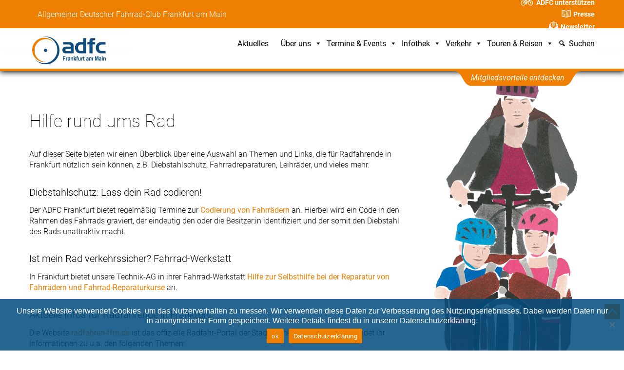

--- FILE ---
content_type: text/html; charset=UTF-8
request_url: https://www.adfc-frankfurt.de/ueber-uns/hilfe-rund-ums-rad/
body_size: 30550
content:
<!DOCTYPE html>
		<html lang="de" prefix="og: http://ogp.me/ns# fb: http://ogp.me/ns/fb#">
			<head>
										<meta name="viewport" content="width=device-width, initial-scale=1">
						        <meta charset="UTF-8">
        <meta name="viewport" content="width=device-width, initial-scale=1, minimum-scale=1">
        <style id="tb_inline_styles" data-no-optimize="1">.tb_animation_on{overflow-x:hidden}.themify_builder .wow{visibility:hidden;animation-fill-mode:both}[data-tf-animation]{will-change:transform,opacity,visibility}.themify_builder .tf_lax_done{transition-duration:.8s;transition-timing-function:cubic-bezier(.165,.84,.44,1)}[data-sticky-active].tb_sticky_scroll_active{z-index:1}[data-sticky-active].tb_sticky_scroll_active .hide-on-stick{display:none}@media(min-width:1025px){.hide-desktop{width:0!important;height:0!important;padding:0!important;visibility:hidden!important;margin:0!important;display:table-column!important;background:0!important;content-visibility:hidden;overflow:hidden!important}}@media(min-width:769px) and (max-width:1024px){.hide-tablet_landscape{width:0!important;height:0!important;padding:0!important;visibility:hidden!important;margin:0!important;display:table-column!important;background:0!important;content-visibility:hidden;overflow:hidden!important}}@media(min-width:481px) and (max-width:768px){.hide-tablet{width:0!important;height:0!important;padding:0!important;visibility:hidden!important;margin:0!important;display:table-column!important;background:0!important;content-visibility:hidden;overflow:hidden!important}}@media(max-width:480px){.hide-mobile{width:0!important;height:0!important;padding:0!important;visibility:hidden!important;margin:0!important;display:table-column!important;background:0!important;content-visibility:hidden;overflow:hidden!important}}@media(max-width:768px){div.module-gallery-grid{--galn:var(--galt)}}@media(max-width:480px){
                .themify_map.tf_map_loaded{width:100%!important}
                .ui.builder_button,.ui.nav li a{padding:.525em 1.15em}
                .fullheight>.row_inner:not(.tb_col_count_1){min-height:0}
                div.module-gallery-grid{--galn:var(--galm);gap:8px}
            }</style><noscript><style>.themify_builder .wow,.wow .tf_lazy{visibility:visible!important}</style></noscript>        <style id="tf_lazy_common" data-no-optimize="1">
                        img{
                max-width:100%;
                height:auto
            }
                                    :where(.tf_in_flx,.tf_flx){display:inline-flex;flex-wrap:wrap;place-items:center}
            .tf_fa,:is(em,i) tf-lottie{display:inline-block;vertical-align:middle}:is(em,i) tf-lottie{width:1.5em;height:1.5em}.tf_fa{width:1em;height:1em;stroke-width:0;stroke:currentColor;overflow:visible;fill:currentColor;pointer-events:none;text-rendering:optimizeSpeed;buffered-rendering:static}#tf_svg symbol{overflow:visible}:where(.tf_lazy){position:relative;visibility:visible;display:block;opacity:.3}.wow .tf_lazy:not(.tf_swiper-slide){visibility:hidden;opacity:1}div.tf_audio_lazy audio{visibility:hidden;height:0;display:inline}.mejs-container{visibility:visible}.tf_iframe_lazy{transition:opacity .3s ease-in-out;min-height:10px}:where(.tf_flx),.tf_swiper-wrapper{display:flex}.tf_swiper-slide{flex-shrink:0;opacity:0;width:100%;height:100%}.tf_swiper-wrapper>br,.tf_lazy.tf_swiper-wrapper .tf_lazy:after,.tf_lazy.tf_swiper-wrapper .tf_lazy:before{display:none}.tf_lazy:after,.tf_lazy:before{content:'';display:inline-block;position:absolute;width:10px!important;height:10px!important;margin:0 3px;top:50%!important;inset-inline:auto 50%!important;border-radius:100%;background-color:currentColor;visibility:visible;animation:tf-hrz-loader infinite .75s cubic-bezier(.2,.68,.18,1.08)}.tf_lazy:after{width:6px!important;height:6px!important;inset-inline:50% auto!important;margin-top:3px;animation-delay:-.4s}@keyframes tf-hrz-loader{0%,100%{transform:scale(1);opacity:1}50%{transform:scale(.1);opacity:.6}}.tf_lazy_lightbox{position:fixed;background:rgba(11,11,11,.8);color:#ccc;top:0;left:0;display:flex;align-items:center;justify-content:center;z-index:999}.tf_lazy_lightbox .tf_lazy:after,.tf_lazy_lightbox .tf_lazy:before{background:#fff}.tf_vd_lazy,tf-lottie{display:flex;flex-wrap:wrap}tf-lottie{aspect-ratio:1.777}.tf_w.tf_vd_lazy video{width:100%;height:auto;position:static;object-fit:cover}
        </style>
        <link type="image/x-icon" href="/wp-content/uploads/2022/03/favicon.ico" rel="icon" /><title>Hilfe rund ums Rad &#8211; ADFC Frankfurt</title>
<meta name='robots' content='max-image-preview:large' />
<link rel="alternate" type="application/rss+xml" title="ADFC Frankfurt &raquo; Feed" href="https://www.adfc-frankfurt.de/feed/" />
<link rel="alternate" type="application/rss+xml" title="ADFC Frankfurt &raquo; Kommentar-Feed" href="https://www.adfc-frankfurt.de/comments/feed/" />
<link rel="alternate" title="oEmbed (JSON)" type="application/json+oembed" href="https://www.adfc-frankfurt.de/wp-json/oembed/1.0/embed?url=https%3A%2F%2Fwww.adfc-frankfurt.de%2Fueber-uns%2Fhilfe-rund-ums-rad%2F" />
<link rel="alternate" title="oEmbed (XML)" type="text/xml+oembed" href="https://www.adfc-frankfurt.de/wp-json/oembed/1.0/embed?url=https%3A%2F%2Fwww.adfc-frankfurt.de%2Fueber-uns%2Fhilfe-rund-ums-rad%2F&#038;format=xml" />
<style id='wp-img-auto-sizes-contain-inline-css'>
img:is([sizes=auto i],[sizes^="auto," i]){contain-intrinsic-size:3000px 1500px}
/*# sourceURL=wp-img-auto-sizes-contain-inline-css */
</style>
<style id='caterhamcomputing-cc-child-pages-style-inline-css'>


/*# sourceURL=https://www.adfc-frankfurt.de/wp-content/plugins/cc-child-pages/build/cc-child-pages/style-index.css */
</style>
<style id='global-styles-inline-css'>
:root{--wp--preset--aspect-ratio--square: 1;--wp--preset--aspect-ratio--4-3: 4/3;--wp--preset--aspect-ratio--3-4: 3/4;--wp--preset--aspect-ratio--3-2: 3/2;--wp--preset--aspect-ratio--2-3: 2/3;--wp--preset--aspect-ratio--16-9: 16/9;--wp--preset--aspect-ratio--9-16: 9/16;--wp--preset--color--black: #000000;--wp--preset--color--cyan-bluish-gray: #abb8c3;--wp--preset--color--white: #ffffff;--wp--preset--color--pale-pink: #f78da7;--wp--preset--color--vivid-red: #cf2e2e;--wp--preset--color--luminous-vivid-orange: #ff6900;--wp--preset--color--luminous-vivid-amber: #fcb900;--wp--preset--color--light-green-cyan: #7bdcb5;--wp--preset--color--vivid-green-cyan: #00d084;--wp--preset--color--pale-cyan-blue: #8ed1fc;--wp--preset--color--vivid-cyan-blue: #0693e3;--wp--preset--color--vivid-purple: #9b51e0;--wp--preset--gradient--vivid-cyan-blue-to-vivid-purple: linear-gradient(135deg,rgb(6,147,227) 0%,rgb(155,81,224) 100%);--wp--preset--gradient--light-green-cyan-to-vivid-green-cyan: linear-gradient(135deg,rgb(122,220,180) 0%,rgb(0,208,130) 100%);--wp--preset--gradient--luminous-vivid-amber-to-luminous-vivid-orange: linear-gradient(135deg,rgb(252,185,0) 0%,rgb(255,105,0) 100%);--wp--preset--gradient--luminous-vivid-orange-to-vivid-red: linear-gradient(135deg,rgb(255,105,0) 0%,rgb(207,46,46) 100%);--wp--preset--gradient--very-light-gray-to-cyan-bluish-gray: linear-gradient(135deg,rgb(238,238,238) 0%,rgb(169,184,195) 100%);--wp--preset--gradient--cool-to-warm-spectrum: linear-gradient(135deg,rgb(74,234,220) 0%,rgb(151,120,209) 20%,rgb(207,42,186) 40%,rgb(238,44,130) 60%,rgb(251,105,98) 80%,rgb(254,248,76) 100%);--wp--preset--gradient--blush-light-purple: linear-gradient(135deg,rgb(255,206,236) 0%,rgb(152,150,240) 100%);--wp--preset--gradient--blush-bordeaux: linear-gradient(135deg,rgb(254,205,165) 0%,rgb(254,45,45) 50%,rgb(107,0,62) 100%);--wp--preset--gradient--luminous-dusk: linear-gradient(135deg,rgb(255,203,112) 0%,rgb(199,81,192) 50%,rgb(65,88,208) 100%);--wp--preset--gradient--pale-ocean: linear-gradient(135deg,rgb(255,245,203) 0%,rgb(182,227,212) 50%,rgb(51,167,181) 100%);--wp--preset--gradient--electric-grass: linear-gradient(135deg,rgb(202,248,128) 0%,rgb(113,206,126) 100%);--wp--preset--gradient--midnight: linear-gradient(135deg,rgb(2,3,129) 0%,rgb(40,116,252) 100%);--wp--preset--font-size--small: 13px;--wp--preset--font-size--medium: clamp(14px, 0.875rem + ((1vw - 3.2px) * 0.469), 20px);--wp--preset--font-size--large: clamp(22.041px, 1.378rem + ((1vw - 3.2px) * 1.091), 36px);--wp--preset--font-size--x-large: clamp(25.014px, 1.563rem + ((1vw - 3.2px) * 1.327), 42px);--wp--preset--font-family--system-font: -apple-system,BlinkMacSystemFont,"Segoe UI",Roboto,Oxygen-Sans,Ubuntu,Cantarell,"Helvetica Neue",sans-serif;--wp--preset--spacing--20: 0.44rem;--wp--preset--spacing--30: 0.67rem;--wp--preset--spacing--40: 1rem;--wp--preset--spacing--50: 1.5rem;--wp--preset--spacing--60: 2.25rem;--wp--preset--spacing--70: 3.38rem;--wp--preset--spacing--80: 5.06rem;--wp--preset--shadow--natural: 6px 6px 9px rgba(0, 0, 0, 0.2);--wp--preset--shadow--deep: 12px 12px 50px rgba(0, 0, 0, 0.4);--wp--preset--shadow--sharp: 6px 6px 0px rgba(0, 0, 0, 0.2);--wp--preset--shadow--outlined: 6px 6px 0px -3px rgb(255, 255, 255), 6px 6px rgb(0, 0, 0);--wp--preset--shadow--crisp: 6px 6px 0px rgb(0, 0, 0);}:where(body) { margin: 0; }.wp-site-blocks > .alignleft { float: left; margin-right: 2em; }.wp-site-blocks > .alignright { float: right; margin-left: 2em; }.wp-site-blocks > .aligncenter { justify-content: center; margin-left: auto; margin-right: auto; }:where(.wp-site-blocks) > * { margin-block-start: 24px; margin-block-end: 0; }:where(.wp-site-blocks) > :first-child { margin-block-start: 0; }:where(.wp-site-blocks) > :last-child { margin-block-end: 0; }:root { --wp--style--block-gap: 24px; }:root :where(.is-layout-flow) > :first-child{margin-block-start: 0;}:root :where(.is-layout-flow) > :last-child{margin-block-end: 0;}:root :where(.is-layout-flow) > *{margin-block-start: 24px;margin-block-end: 0;}:root :where(.is-layout-constrained) > :first-child{margin-block-start: 0;}:root :where(.is-layout-constrained) > :last-child{margin-block-end: 0;}:root :where(.is-layout-constrained) > *{margin-block-start: 24px;margin-block-end: 0;}:root :where(.is-layout-flex){gap: 24px;}:root :where(.is-layout-grid){gap: 24px;}.is-layout-flow > .alignleft{float: left;margin-inline-start: 0;margin-inline-end: 2em;}.is-layout-flow > .alignright{float: right;margin-inline-start: 2em;margin-inline-end: 0;}.is-layout-flow > .aligncenter{margin-left: auto !important;margin-right: auto !important;}.is-layout-constrained > .alignleft{float: left;margin-inline-start: 0;margin-inline-end: 2em;}.is-layout-constrained > .alignright{float: right;margin-inline-start: 2em;margin-inline-end: 0;}.is-layout-constrained > .aligncenter{margin-left: auto !important;margin-right: auto !important;}.is-layout-constrained > :where(:not(.alignleft):not(.alignright):not(.alignfull)){margin-left: auto !important;margin-right: auto !important;}body .is-layout-flex{display: flex;}.is-layout-flex{flex-wrap: wrap;align-items: center;}.is-layout-flex > :is(*, div){margin: 0;}body .is-layout-grid{display: grid;}.is-layout-grid > :is(*, div){margin: 0;}body{font-family: var(--wp--preset--font-family--system-font);font-size: var(--wp--preset--font-size--medium);line-height: 1.6;padding-top: 0px;padding-right: 0px;padding-bottom: 0px;padding-left: 0px;}a:where(:not(.wp-element-button)){text-decoration: underline;}:root :where(.wp-element-button, .wp-block-button__link){background-color: #32373c;border-width: 0;color: #fff;font-family: inherit;font-size: inherit;font-style: inherit;font-weight: inherit;letter-spacing: inherit;line-height: inherit;padding-top: calc(0.667em + 2px);padding-right: calc(1.333em + 2px);padding-bottom: calc(0.667em + 2px);padding-left: calc(1.333em + 2px);text-decoration: none;text-transform: inherit;}.has-black-color{color: var(--wp--preset--color--black) !important;}.has-cyan-bluish-gray-color{color: var(--wp--preset--color--cyan-bluish-gray) !important;}.has-white-color{color: var(--wp--preset--color--white) !important;}.has-pale-pink-color{color: var(--wp--preset--color--pale-pink) !important;}.has-vivid-red-color{color: var(--wp--preset--color--vivid-red) !important;}.has-luminous-vivid-orange-color{color: var(--wp--preset--color--luminous-vivid-orange) !important;}.has-luminous-vivid-amber-color{color: var(--wp--preset--color--luminous-vivid-amber) !important;}.has-light-green-cyan-color{color: var(--wp--preset--color--light-green-cyan) !important;}.has-vivid-green-cyan-color{color: var(--wp--preset--color--vivid-green-cyan) !important;}.has-pale-cyan-blue-color{color: var(--wp--preset--color--pale-cyan-blue) !important;}.has-vivid-cyan-blue-color{color: var(--wp--preset--color--vivid-cyan-blue) !important;}.has-vivid-purple-color{color: var(--wp--preset--color--vivid-purple) !important;}.has-black-background-color{background-color: var(--wp--preset--color--black) !important;}.has-cyan-bluish-gray-background-color{background-color: var(--wp--preset--color--cyan-bluish-gray) !important;}.has-white-background-color{background-color: var(--wp--preset--color--white) !important;}.has-pale-pink-background-color{background-color: var(--wp--preset--color--pale-pink) !important;}.has-vivid-red-background-color{background-color: var(--wp--preset--color--vivid-red) !important;}.has-luminous-vivid-orange-background-color{background-color: var(--wp--preset--color--luminous-vivid-orange) !important;}.has-luminous-vivid-amber-background-color{background-color: var(--wp--preset--color--luminous-vivid-amber) !important;}.has-light-green-cyan-background-color{background-color: var(--wp--preset--color--light-green-cyan) !important;}.has-vivid-green-cyan-background-color{background-color: var(--wp--preset--color--vivid-green-cyan) !important;}.has-pale-cyan-blue-background-color{background-color: var(--wp--preset--color--pale-cyan-blue) !important;}.has-vivid-cyan-blue-background-color{background-color: var(--wp--preset--color--vivid-cyan-blue) !important;}.has-vivid-purple-background-color{background-color: var(--wp--preset--color--vivid-purple) !important;}.has-black-border-color{border-color: var(--wp--preset--color--black) !important;}.has-cyan-bluish-gray-border-color{border-color: var(--wp--preset--color--cyan-bluish-gray) !important;}.has-white-border-color{border-color: var(--wp--preset--color--white) !important;}.has-pale-pink-border-color{border-color: var(--wp--preset--color--pale-pink) !important;}.has-vivid-red-border-color{border-color: var(--wp--preset--color--vivid-red) !important;}.has-luminous-vivid-orange-border-color{border-color: var(--wp--preset--color--luminous-vivid-orange) !important;}.has-luminous-vivid-amber-border-color{border-color: var(--wp--preset--color--luminous-vivid-amber) !important;}.has-light-green-cyan-border-color{border-color: var(--wp--preset--color--light-green-cyan) !important;}.has-vivid-green-cyan-border-color{border-color: var(--wp--preset--color--vivid-green-cyan) !important;}.has-pale-cyan-blue-border-color{border-color: var(--wp--preset--color--pale-cyan-blue) !important;}.has-vivid-cyan-blue-border-color{border-color: var(--wp--preset--color--vivid-cyan-blue) !important;}.has-vivid-purple-border-color{border-color: var(--wp--preset--color--vivid-purple) !important;}.has-vivid-cyan-blue-to-vivid-purple-gradient-background{background: var(--wp--preset--gradient--vivid-cyan-blue-to-vivid-purple) !important;}.has-light-green-cyan-to-vivid-green-cyan-gradient-background{background: var(--wp--preset--gradient--light-green-cyan-to-vivid-green-cyan) !important;}.has-luminous-vivid-amber-to-luminous-vivid-orange-gradient-background{background: var(--wp--preset--gradient--luminous-vivid-amber-to-luminous-vivid-orange) !important;}.has-luminous-vivid-orange-to-vivid-red-gradient-background{background: var(--wp--preset--gradient--luminous-vivid-orange-to-vivid-red) !important;}.has-very-light-gray-to-cyan-bluish-gray-gradient-background{background: var(--wp--preset--gradient--very-light-gray-to-cyan-bluish-gray) !important;}.has-cool-to-warm-spectrum-gradient-background{background: var(--wp--preset--gradient--cool-to-warm-spectrum) !important;}.has-blush-light-purple-gradient-background{background: var(--wp--preset--gradient--blush-light-purple) !important;}.has-blush-bordeaux-gradient-background{background: var(--wp--preset--gradient--blush-bordeaux) !important;}.has-luminous-dusk-gradient-background{background: var(--wp--preset--gradient--luminous-dusk) !important;}.has-pale-ocean-gradient-background{background: var(--wp--preset--gradient--pale-ocean) !important;}.has-electric-grass-gradient-background{background: var(--wp--preset--gradient--electric-grass) !important;}.has-midnight-gradient-background{background: var(--wp--preset--gradient--midnight) !important;}.has-small-font-size{font-size: var(--wp--preset--font-size--small) !important;}.has-medium-font-size{font-size: var(--wp--preset--font-size--medium) !important;}.has-large-font-size{font-size: var(--wp--preset--font-size--large) !important;}.has-x-large-font-size{font-size: var(--wp--preset--font-size--x-large) !important;}.has-system-font-font-family{font-family: var(--wp--preset--font-family--system-font) !important;}
:root :where(.wp-block-pullquote){font-size: clamp(0.984em, 0.984rem + ((1vw - 0.2em) * 0.645), 1.5em);line-height: 1.6;}
/*# sourceURL=global-styles-inline-css */
</style>
<link rel="preload" href="https://www.adfc-frankfurt.de/wp-content/plugins/cc-child-pages/includes/css/styles.css?ver=1.43" as="style"><link rel='stylesheet' id='ccchildpagescss-css' href='https://www.adfc-frankfurt.de/wp-content/plugins/cc-child-pages/includes/css/styles.css?ver=1.43' media='all' />
<link rel="preload" href="https://www.adfc-frankfurt.de/wp-content/plugins/cc-child-pages/includes/css/skins.css?ver=1.43" as="style"><link rel='stylesheet' id='ccchildpagesskincss-css' href='https://www.adfc-frankfurt.de/wp-content/plugins/cc-child-pages/includes/css/skins.css?ver=1.43' media='all' />
<link rel="preload" href="https://www.adfc-frankfurt.de/wp-content/plugins/contact-form-7/includes/css/styles.css?ver=6.1.4" as="style"><link rel='stylesheet' id='contact-form-7-css' href='https://www.adfc-frankfurt.de/wp-content/plugins/contact-form-7/includes/css/styles.css?ver=6.1.4' media='all' />
<link rel="preload" href="https://www.adfc-frankfurt.de/wp-content/plugins/cookie-notice/css/front.min.css?ver=2.5.11" as="style"><link rel='stylesheet' id='cookie-notice-front-css' href='https://www.adfc-frankfurt.de/wp-content/plugins/cookie-notice/css/front.min.css?ver=2.5.11' media='all' />
<link rel="preload" href="https://www.adfc-frankfurt.de/wp-content/plugins/double-opt-in-for-cf7/inc/css/cf7optin.css?ver=1.0" as="style"><link rel='stylesheet' id='cf7optin-style-css' href='https://www.adfc-frankfurt.de/wp-content/plugins/double-opt-in-for-cf7/inc/css/cf7optin.css?ver=1.0' media='all' />
<link rel="preload" href="https://www.adfc-frankfurt.de/wp-content/plugins/name-directory/name_directory.css?ver=6.9" as="style"><link rel='stylesheet' id='name-directory-style-css' href='https://www.adfc-frankfurt.de/wp-content/plugins/name-directory/name_directory.css?ver=6.9' media='all' />
<link rel="preload" href="https://www.adfc-frankfurt.de/wp-content/uploads/maxmegamenu/style.css?ver=70cd63" as="style"><link rel='stylesheet' id='megamenu-css' href='https://www.adfc-frankfurt.de/wp-content/uploads/maxmegamenu/style.css?ver=70cd63' media='all' />
<link rel="preload" href="https://www.adfc-frankfurt.de/wp-includes/css/dashicons.min.css?ver=6.9" as="style"><link rel='stylesheet' id='dashicons-css' href='https://www.adfc-frankfurt.de/wp-includes/css/dashicons.min.css?ver=6.9' media='all' />
<link rel="preload" href="https://www.adfc-frankfurt.de/wp-content/tablepress-combined.min.css?ver=64" as="style"><link rel='stylesheet' id='tablepress-default-css' href='https://www.adfc-frankfurt.de/wp-content/tablepress-combined.min.css?ver=64' media='all' />
<script src="https://www.adfc-frankfurt.de/wp-includes/js/jquery/jquery.min.js?ver=3.7.1" id="jquery-core-js"></script>
<script src="https://www.adfc-frankfurt.de/wp-includes/js/jquery/jquery-migrate.min.js?ver=3.4.1" id="jquery-migrate-js"></script>
<script id="cf7optin-js-js-extra">
var cf7optinWarning = {"DefaultlWarning":"Attention! Invalid data in the field above!","SecondEmailWarning":"Attention! This email address is different than the address entered above. Check both fields for valid email.","FirstEmailWarning":"Attention! Email address is different than confirmation address entered below. Check both fields for valid email.","NotEmailWarning":"Attention! Invalid email address!"};
//# sourceURL=cf7optin-js-js-extra
</script>
<script src="https://www.adfc-frankfurt.de/wp-content/plugins/double-opt-in-for-cf7/inc/js/cf7optin.js?ver=1.0" id="cf7optin-js-js"></script>
<link rel="https://api.w.org/" href="https://www.adfc-frankfurt.de/wp-json/" /><link rel="alternate" title="JSON" type="application/json" href="https://www.adfc-frankfurt.de/wp-json/wp/v2/pages/1192" /><link rel="EditURI" type="application/rsd+xml" title="RSD" href="https://www.adfc-frankfurt.de/xmlrpc.php?rsd" />
<meta name="generator" content="WordPress 6.9" />
<link rel="canonical" href="https://www.adfc-frankfurt.de/ueber-uns/hilfe-rund-ums-rad/" />
<link rel='shortlink' href='https://www.adfc-frankfurt.de/?p=1192' />

	<style>
	@keyframes themifyAnimatedBG{
		0%{background-color:#33baab}100%{background-color:#e33b9e}50%{background-color:#4961d7}33.3%{background-color:#2ea85c}25%{background-color:#2bb8ed}20%{background-color:#dd5135}
	}
	.module_row.animated-bg{
		animation:themifyAnimatedBG 30000ms infinite alternate
	}
	</style>
	<link href='/wp-content/themes/themify-ultra-child/fonts/Roboto/Roboto.css'
rel='stylesheet' type='text/css'>

<link href='/wp-content/themes/themify-ultra-child/ADFC-Frankfurt-Additions.css' rel='stylesheet' type='text/css'>
<link href='/wp-content/themes/themify-ultra-child/Banner_ADFC-Frankfurt.css' rel='stylesheet' type='text/css'>

<script type="text/javascript" src="/wp-content/themes/themify-ultra-child/Responsive_Burger_Button.js"></script>



<link rel="icon" href="https://www.adfc-frankfurt.de/wp-content/uploads/2021/07/cropped-Logo_ADFC-Frankfurt_gross-32x32.png" sizes="32x32" />
<link rel="icon" href="https://www.adfc-frankfurt.de/wp-content/uploads/2021/07/cropped-Logo_ADFC-Frankfurt_gross-192x192.png" sizes="192x192" />
<link rel="apple-touch-icon" href="https://www.adfc-frankfurt.de/wp-content/uploads/2021/07/cropped-Logo_ADFC-Frankfurt_gross-180x180.png" />
<meta name="msapplication-TileImage" content="https://www.adfc-frankfurt.de/wp-content/uploads/2021/07/cropped-Logo_ADFC-Frankfurt_gross-270x270.png" />
<link rel="prefetch" href="https://www.adfc-frankfurt.de/wp-content/themes/themify-ultra/js/themify-script.js?ver=8.0.8" as="script" fetchpriority="low"><link rel="prefetch" href="https://www.adfc-frankfurt.de/wp-content/themes/themify-ultra/themify/js/modules/themify-sidemenu.js?ver=8.2.0" as="script" fetchpriority="low"><link rel="prefetch" href="https://www.adfc-frankfurt.de/wp-content/themes/themify-ultra/themify/themify-builder/js/modules/sticky.js?ver=8.2.0" as="script" fetchpriority="low"><link rel="prefetch" href="https://www.adfc-frankfurt.de/wp-content/themes/themify-ultra/themify/js/modules/lax.js?ver=8.2.0" as="script" fetchpriority="low"><link rel="prefetch" href="https://www.adfc-frankfurt.de/wp-content/themes/themify-ultra/themify/themify-builder/js/modules/menu.js?ver=8.2.0" as="script" fetchpriority="low"><link rel="preload" href="https://www.adfc-frankfurt.de/wp-content/themes/themify-ultra/themify/themify-builder/js/themify-builder-script.js?ver=8.2.0" as="script" fetchpriority="low"><link rel="preload" href="https://www.adfc-frankfurt.de/wp-content/uploads/2021/02/Logo_ADFC-Frankfurt_gross.png" as="image"><link rel="preload" fetchpriority="high" href="https://www.adfc-frankfurt.de/wp-content/uploads/themify-concate/1247724868/themify-1602988642.css" as="style"><link fetchpriority="high" id="themify_concate-css" rel="stylesheet" href="https://www.adfc-frankfurt.de/wp-content/uploads/themify-concate/1247724868/themify-1602988642.css"><style type="text/css">/** Mega Menu CSS: fs **/</style>

    <!-- START - Open Graph and Twitter Card Tags 3.3.8 -->
     <!-- Facebook Open Graph -->
      <meta property="og:locale" content="de_DE"/>
      <meta property="og:site_name" content="ADFC Frankfurt"/>
      <meta property="og:title" content="Hilfe rund ums Rad"/>
      <meta property="og:url" content="https://www.adfc-frankfurt.de/ueber-uns/hilfe-rund-ums-rad/"/>
      <meta property="og:type" content="article"/>
      <meta property="og:description" content="Hilfe rund ums Rad Auf dieser Seite bieten wir einen Überblick über eine Auswahl an Themen und Links, die für Radfahrende in Frankfurt nützlich sein können, z.B. Diebstahlschutz, Fahrradreparaturen, Leihräder, und vieles mehr. Diebstahlschutz: Lass dein Rad codieren! Der ADFC Frankfurt bietet regelmäßig Termine zur Codierung von Fahrrädern an. Hierbei wird ein Code in den Rahmen des Fahrrads gravi"/>
      <meta property="og:image" content="https://www.adfc-frankfurt.de/wp-content/uploads/2022/03/adfc-radfahrerin-frontal-lastenrad-familie-illustration.png"/>
      <meta property="og:image:url" content="https://www.adfc-frankfurt.de/wp-content/uploads/2022/03/adfc-radfahrerin-frontal-lastenrad-familie-illustration.png"/>
      <meta property="og:image:secure_url" content="https://www.adfc-frankfurt.de/wp-content/uploads/2022/03/adfc-radfahrerin-frontal-lastenrad-familie-illustration.png"/>
      <meta property="article:publisher" content="https://www.facebook.com/adfc.ffm"/>
     <!-- Google+ / Schema.org -->
     <!-- Twitter Cards -->
      <meta name="twitter:title" content="Hilfe rund ums Rad"/>
      <meta name="twitter:url" content="https://www.adfc-frankfurt.de/ueber-uns/hilfe-rund-ums-rad/"/>
      <meta name="twitter:description" content="Hilfe rund ums Rad Auf dieser Seite bieten wir einen Überblick über eine Auswahl an Themen und Links, die für Radfahrende in Frankfurt nützlich sein können, z.B. Diebstahlschutz, Fahrradreparaturen, Leihräder, und vieles mehr. Diebstahlschutz: Lass dein Rad codieren! Der ADFC Frankfurt bietet regelmäßig Termine zur Codierung von Fahrrädern an. Hierbei wird ein Code in den Rahmen des Fahrrads gravi"/>
      <meta name="twitter:image" content="https://www.adfc-frankfurt.de/wp-content/uploads/2022/03/adfc-radfahrerin-frontal-lastenrad-familie-illustration.png"/>
      <meta name="twitter:card" content="summary_large_image"/>
     <!-- SEO -->
      <link rel="canonical" href="https://www.adfc-frankfurt.de/ueber-uns/hilfe-rund-ums-rad/"/>
      <meta name="description" content="Hilfe rund ums Rad Auf dieser Seite bieten wir einen Überblick über eine Auswahl an Themen und Links, die für Radfahrende in Frankfurt nützlich sein können, z.B. Diebstahlschutz, Fahrradreparaturen, Leihräder, und vieles mehr. Diebstahlschutz: Lass dein Rad codieren! Der ADFC Frankfurt bietet regelmäßig Termine zur Codierung von Fahrrädern an. Hierbei wird ein Code in den Rahmen des Fahrrads gravi"/>
      <meta name="publisher" content="ADFC Frankfurt"/>
     <!-- Misc. tags -->
     <!-- is_singular -->
    <!-- END - Open Graph and Twitter Card Tags 3.3.8 -->
        
    			</head>
			<body class="wp-singular page-template-default page page-id-1192 page-child parent-pageid-654 wp-theme-themify-ultra wp-child-theme-themify-ultra-child cookies-not-set mega-menu-max-mega-menu-1 mega-menu-max-mega-menu-2 mega-menu-max-mega-menu-3 mega-menu-main-nav skin-default sidebar-none full_width no-home tb_animation_on ready-view header-top-widgets fixed-header-enabled footer-none footer-off footer-menu-navigation-off sidemenu-active no-rounded-input">
				<a class="screen-reader-text skip-to-content" href="#content">Skip to content</a><svg id="tf_svg" style="display:none"><defs><symbol id="tf-ti-search" viewBox="0 0 32 32"><path d="m31.25 29.875-1.313 1.313-9.75-9.75a12.019 12.019 0 0 1-7.938 3c-6.75 0-12.25-5.5-12.25-12.25 0-3.25 1.25-6.375 3.563-8.688C5.875 1.25 8.937-.063 12.25-.063c6.75 0 12.25 5.5 12.25 12.25 0 3-1.125 5.813-3 7.938zm-19-7.312c5.688 0 10.313-4.688 10.313-10.375S17.938 1.813 12.25 1.813c-2.813 0-5.375 1.125-7.313 3.063-2 1.938-3.063 4.563-3.063 7.313 0 5.688 4.625 10.375 10.375 10.375z"/></symbol><symbol id="tf-ti-angle-double-up" viewBox="0 0 32 32"><path d="M16 11.44 3.12 24.3l1.32 1.38L16 14.06 27.56 25.7l1.32-1.38zM16 5 4.44 16.56 3.12 15.2 16 2.3l12.87 12.9-1.3 1.37z"/></symbol><symbol id="tf-fab-mastodon" viewBox="0 0 26 32"><path d="M26.13 11.19q.06 4.5-.57 7.62-.12.57-.53 1.16t-1.1 1.16-1.5 1-1.8.78-2 .46q-6.38.75-11.2-.43 0 .43.07.87.12 1.07.62 1.78t1.41 1.03 1.63.41 1.9.16q1.19 0 2.38-.16t1.8-.34l.63-.13.13 2.31q-1.75.94-4.94 1.13-3.12.12-6.44-.75-1.25-.31-2.22-.9T2.75 26.8 1.56 25t-.78-2.28-.47-2.38-.25-2.69T0 15.04V11.2q0-1.7.4-3.13t1-2.28 1.2-1.44.96-.78L4 3.31Q6.87 2 13.03 2t9.1 1.31q.18.13.43.28t.94.78 1.22 1.44.97 2.25.44 3.13zM21.43 19v-6.94l-.09-1.4-.22-.97-.34-.9-.53-.73Q19.12 6.7 17 6.72t-3.25 1.72l-.69 1.25-.75-1.25q-1.06-1.63-3.19-1.7T5.87 8.07q-.37.38-.56.72t-.34.9-.22.98-.07 1.4V19h2.94v-7.13q0-1.93 1.5-2.24 1.5-.38 2.2 1.18.3.7.3 1.5v3.94h2.88v-3.94q0-2.25 1.62-2.69 1.38-.37 2.13 1 .25.5.25 1.26V19h2.94z"/></symbol><symbol id="tf-fab-instagram" viewBox="0 0 32 32"><path d="M14 8.81q3 0 5.1 2.1t2.09 5.1-2.1 5.08T14 23.2t-5.1-2.1T6.82 16t2.1-5.1T14 8.82zm0 11.88q1.94 0 3.31-1.38T18.7 16t-1.38-3.31T14 11.3t-3.31 1.38T9.3 16t1.38 3.31T14 20.7zM23.13 8.5q0 .69-.47 1.19t-1.16.5-1.19-.5-.5-1.19.5-1.16 1.19-.46 1.16.46.46 1.16zm4.8 1.75Q28 11.94 28 16t-.06 5.75q-.19 3.81-2.28 5.9t-5.9 2.23Q18.05 30 14 30t-5.75-.13q-3.81-.18-5.87-2.25-.82-.75-1.32-1.75t-.72-1.93-.21-2.2Q0 20.07 0 16t.13-5.81Q.3 6.44 2.38 4.37q2.06-2.12 5.87-2.31Q9.94 2 14 2t5.75.06q3.81.19 5.9 2.28t2.29 5.9zm-3 14q.2-.5.32-1.28t.19-1.88.06-1.78V12.7l-.06-1.78-.19-1.88-.31-1.28q-.75-1.94-2.69-2.69-.5-.18-1.28-.31t-1.88-.19-1.75-.06H10.7l-1.78.06-1.88.19-1.28.31q-1.94.75-2.69 2.7-.18.5-.31 1.27t-.19 1.88-.06 1.75v6l.03 1.53.1 1.6.18 1.34.25 1.12q.82 1.94 2.69 2.69.5.19 1.28.31t1.88.19 1.75.06h6.65l1.78-.06 1.88-.19 1.28-.31q1.94-.81 2.69-2.69z"/></symbol><symbol id="tf-fab-youtube" viewBox="0 0 36 32"><path d="M34.38 7.75q.18.75.34 1.88t.22 2.21.1 2.03.02 1.57V16q0 5.63-.68 8.31-.32 1.07-1.13 1.88t-1.94 1.12q-1.19.32-4.5.47t-6.06.22H18q-10.7 0-13.31-.69-2.44-.68-3.07-3-.31-1.18-.47-3.28T.94 17.5V16q0-5.56.68-8.25.32-1.12 1.13-1.94T4.69 4.7q1.18-.31 4.5-.47T15.25 4H18q10.69 0 13.31.69 1.13.31 1.94 1.12t1.13 1.94zM14.5 21.13 23.44 16l-8.94-5.06v10.19z"/></symbol><symbol id="tf-fab-facebook" viewBox="0 0 17 32"><path d="M13.5 5.31q-1.13 0-1.78.38t-.85.94-.18 1.43V12H16l-.75 5.69h-4.56V32H4.8V17.7H0V12h4.8V7.5q0-3.56 2-5.53T12.13 0q2.68 0 4.37.25v5.06h-3z"/></symbol><symbol id="tf-fab-bluesky" viewBox="0 0 576 512"><path d="M123.6 34.5c66.4 50.1 137.9 151.5 164.2 206C314 186 385.5 84.5 452 34.5c48-36.1 125.6-64.1 125.6 24.9c0 17.8-10.1 149.2-16.1 170.5c-20.7 74.2-96.1 93.1-163.1 81.6c117.2 20 147 86.3 82.6 152.6C358.7 590 305.2 432.5 291.5 392.1c-2.5-7.5-3.7-10.9-3.7-7.9c0-3.1-1.2 .4-3.7 7.9C270.4 432.5 216.9 590 94.6 464.1C30.2 397.8 60 331.5 177.2 311.5C110.2 322.9 34.8 304 14.1 229.8C8.1 208.5-2 77.1-2 59.3c0-88.9 77.7-61 125.6-24.9z"/></symbol><style id="tf_fonts_style">.tf_fa.tf-fab-mastodon{width:0.814em}.tf_fa.tf-fab-youtube{width:1.125em}</style></defs></svg><script> </script>					<div id="pagewrap" class="tf_box hfeed site">
						<!-- Builder Pro Template Start: Main-Header --><header id="tbp_header" class="tbp_template" data-label="disabled"><!--themify_builder_content-->
<div id="themify_builder_content-958" data-postid="958" class="themify_builder_content themify_builder_content-958 themify_builder tf_clear">
                    <div  id="adfc-header-desktop" data-lazy="1" class="module_row themify_builder_row tb_v3ou554 tb_first tf_w hide-tablet hide-tablet_landscape hide-mobile">
                        <div class="row_inner col_align_middle gutter-none tb_col_count_2 tf_box tf_rel">
                        <div  data-lazy="1" class="module_column tb-column col4-2 tb_estv557 first">
                    <!-- module text -->
<div  class="module module-text tb_0qak558    hide-tablet hide-tablet_landscape hide-mobile" data-lazy="1">
        <div  class="tb_text_wrap">
        <section id="structure-strip" class="structure-strip"><div class="structure-strip-container sectioncontainer"><p style="text-align: left;">Allgemeiner Deutscher Fahrrad-Club Frankfurt am Main</p></div></section>    </div>
</div>
<!-- /module text -->        </div>
                    <div  data-lazy="1" class="module_column tb-column col4-2 tb_4wsn674 top-header-right last">
                    <!-- module buttons -->
<div  class="module module-buttons tb_ce2q674 buttons-horizontal transparent  hide-tablet hide-tablet_landscape hide-mobile " data-lazy="1">
        <div class="module-buttons-item tf_in_flx">
                        <a href="/mitmachen-im-adfc-frankfurt/den-adfc-unterstuetzen/" class="ui builder_button tf_in_flx tb_default_color"  id="ADFC-unterstuetzen">
                                                ADFC unterstützen                                        </a>
                </div>
                    <div class="module-buttons-item tf_in_flx">
                        <a href="/ueber-uns/presse/" class="ui builder_button tf_in_flx tb_default_color"  id="Icon-Presse">
                                                Presse                                        </a>
                </div>
                    <div class="module-buttons-item tf_in_flx">
                        <a href="/ueber-uns/enews-bestellen/" class="ui builder_button tf_in_flx tb_default_color"  id="Icon-Newsletter">
                                                Newsletter                                        </a>
                </div>
            </div>
<!-- /module buttons -->
        </div>
                        </div>
        </div>
                        <div  data-lazy="1" class="module_row themify_builder_row tb_21mb471 tf_w hide-desktop hide-tablet hide-mobile">
                        <div class="row_inner col_align_top tb_col_count_1 tf_box tf_rel">
                        <div  data-lazy="1" class="module_column tb-column col-full tb_rgei471 first">
                    <!-- module text -->
<div  class="module module-text tb_q9a9471    hide-desktop hide-tablet hide-mobile" data-lazy="1">
        <div  class="tb_text_wrap">
        <section id="structure-strip" class="structure-strip"><div class="structure-strip-container sectioncontainer"><p style="text-align: center;">Allgemeiner Deutscher Fahrrad-Club Frankfurt am Main   </p></div></section>    </div>
</div>
<!-- /module text -->        </div>
                        </div>
        </div>
                        <div  data-lazy="1" class="module_row themify_builder_row tb_5uod559 tf_w hide-desktop hide-tablet hide-mobile">
                        <div class="row_inner col_align_top tb_col_count_1 tf_box tf_rel">
                        <div  data-lazy="1" class="module_column tb-column col-full tb_8r3m559 first">
                    <!-- module buttons -->
<div  class="module module-buttons tb_tk1i559 buttons-horizontal transparent orange-menu-mobile hide-desktop hide-tablet hide-mobile " data-lazy="1">
        <div class="module-buttons-item tf_in_flx">
                        <a href="/mitmachen-im-adfc-frankfurt/den-adfc-unterstuetzen/" class="ui builder_button tf_in_flx tb_default_color"  id="ADFC-unterstuetzen">
                                                ADFC unterstützen                                        </a>
                </div>
                    <div class="module-buttons-item tf_in_flx">
                        <a href="/ueber-uns/presse/" class="ui builder_button tf_in_flx tb_default_color"  id="Icon-Presse">
                                                Presse                                        </a>
                </div>
                    <div class="module-buttons-item tf_in_flx">
                        <a href="/ueber-uns/enews-bestellen/" class="ui builder_button tf_in_flx tb_default_color"  id="Icon-Newsletter">
                                                Newsletter                                        </a>
                </div>
            </div>
<!-- /module buttons -->
        </div>
                        </div>
        </div>
                        <div  data-sticky-active="{&quot;d&quot;:[]}" id="adfc-header-desktop-menu" data-lazy="1" class="module_row themify_builder_row tb_c052554 tf_w hide-tablet hide-mobile">
                        <div class="row_inner col_align_bottom gutter-none tb_col_count_2 tf_box tf_rel">
                        <div  data-lazy="1" class="module_column tb-column col4-2 tb_lrth561 first">
                    <!-- module image -->
<div  class="module module-image tb_s9i1561 image-left   tf_mw hide-tablet hide-mobile" data-lazy="1" data-lax-scale="(vh*1) 1,(vh*0) 0.769" data-box-position="left center" data-lax="true" id="header-logo-scaling">
        <div class="image-wrap tf_rel tf_mw">
            <a href="/">
                   <img src="/wp-content/uploads/2021/02/Logo_ADFC-Frankfurt_gross.png" width="180" title="Hilfe rund ums Rad" alt="Hilfe rund ums Rad">        </a>
    
        </div>
    <!-- /image-wrap -->
    
        </div>
<!-- /module image -->        </div>
                    <div  data-lazy="1" class="module_column tb-column col4-2 tb_294i561 last">
                    <!-- module menu -->
<div  class="module module-menu tb_3fes227  hide-tablet hide-mobile mobile-menu-slide" data-menu-style="mobile-menu-slide" data-menu-breakpoint="0" data-element-id="tb_3fes227" data-lazy="1">
        
    <div id="mega-menu-wrap-main-nav" class="mega-menu-wrap"><div class="mega-menu-toggle"><div class="mega-toggle-blocks-left"><div class='mega-toggle-block mega-menu-toggle-block mega-toggle-block-1' id='mega-toggle-block-1' tabindex='0'><span class='mega-toggle-label' role='button' aria-expanded='false'><span class='mega-toggle-label-closed'>MENU</span><span class='mega-toggle-label-open'>MENU</span></span></div></div><div class="mega-toggle-blocks-center"></div><div class="mega-toggle-blocks-right"><div class='mega-toggle-block mega-menu-toggle-animated-block mega-toggle-block-2' id='mega-toggle-block-2'><button aria-label="Toggle Menu" class="mega-toggle-animated mega-toggle-animated-slider" type="button" aria-expanded="false">
                  <span class="mega-toggle-animated-box">
                    <span class="mega-toggle-animated-inner"></span>
                  </span>
                </button></div></div></div><ul id="mega-menu-main-nav" class="mega-menu max-mega-menu mega-menu-horizontal mega-no-js" data-event="click" data-effect="disabled" data-effect-speed="200" data-effect-mobile="slide" data-effect-speed-mobile="200" data-panel-inner-width="content" data-mobile-force-width="false" data-second-click="go" data-document-click="collapse" data-vertical-behaviour="standard" data-breakpoint="770" data-unbind="true" data-mobile-state="collapse_all" data-mobile-direction="vertical" data-hover-intent-timeout="300" data-hover-intent-interval="100"><li class="mega-menu-item mega-menu-item-type-custom mega-menu-item-object-custom mega-align-bottom-left mega-menu-flyout mega-menu-item-67335" id="mega-menu-item-67335"><a class="mega-menu-link" href="https://www.adfc-frankfurt.de/ueber-uns/nachrichten-archiv/" tabindex="0">Aktuelles</a></li><li class="mega-menu-item mega-menu-item-type-custom mega-menu-item-object-custom mega-menu-item-has-children mega-menu-megamenu mega-menu-grid mega-align-bottom-left mega-menu-grid mega-menu-item-67360" id="mega-menu-item-67360"><a class="mega-menu-link" aria-expanded="false" tabindex="0">Über uns<span class="mega-indicator" aria-hidden="true"></span></a>
<ul class="mega-sub-menu" role='presentation'>
<li class="mega-menu-row" id="mega-menu-67360-0">
	<ul class="mega-sub-menu" style='--columns:12' role='presentation'>
<li class="mega-menu-column mega-menu-columns-3-of-12" style="--columns:12; --span:3" id="mega-menu-67360-0-0">
		<ul class="mega-sub-menu">
<li class="mega-menu-item mega-menu-item-type-widget widget_media_image mega-menu-item-media_image-48" id="mega-menu-item-media_image-48"><a href="https://www.adfc-frankfurt.de/frankfurt-aktuell/ausgaben/"><img width="700" height="700" src="https://www.adfc-frankfurt.de/wp-content/uploads/2024/11/FFA-titelkopf-web.webp" class="image wp-image-67402  attachment-full size-full" alt="" style="max-width: 100%; height: auto;" decoding="async" fetchpriority="high" srcset="https://www.adfc-frankfurt.de/wp-content/uploads/2024/11/FFA-titelkopf-web.webp 700w, https://www.adfc-frankfurt.de/wp-content/uploads/2024/11/FFA-titelkopf-web-200x200.webp 200w" sizes="(max-width: 700px) 100vw, 700px" /></a></li><li class="mega-menu-item mega-menu-item-type-custom mega-menu-item-object-custom mega-menu-item-67403" id="mega-menu-item-67403"><a class="mega-menu-link" href="https://www.adfc-frankfurt.de/frankfurt-aktuell/ausgaben/">Unser Mitgliedermagazin</a></li>		</ul>
</li><li class="mega-menu-column mega-menu-columns-3-of-12" style="--columns:12; --span:3" id="mega-menu-67360-0-1">
		<ul class="mega-sub-menu">
<li class="mega-menu-item mega-menu-item-type-widget widget_media_image mega-menu-item-media_image-49" id="mega-menu-item-media_image-49"><a href="/mitmachen-im-adfc-frankfurt/"><img width="300" height="300" src="https://www.adfc-frankfurt.de/wp-content/uploads/2022/03/Radlerfest_Mitmachen_500x500-300x300.jpg" class="image wp-image-6651  attachment-medium size-medium" alt="" style="max-width: 100%; height: auto;" decoding="async" srcset="https://www.adfc-frankfurt.de/wp-content/uploads/2022/03/Radlerfest_Mitmachen_500x500-300x300.jpg 300w, https://www.adfc-frankfurt.de/wp-content/uploads/2022/03/Radlerfest_Mitmachen_500x500-150x150.jpg 150w, https://www.adfc-frankfurt.de/wp-content/uploads/2022/03/Radlerfest_Mitmachen_500x500.jpg 500w" sizes="(max-width: 300px) 100vw, 300px" /></a></li><li class="mega-menu-item mega-menu-item-type-custom mega-menu-item-object-custom mega-menu-item-6851" id="mega-menu-item-6851"><a class="mega-menu-link" href="/mitmachen-im-adfc-frankfurt/">Mitmachen im ADFC</a></li>		</ul>
</li><li class="mega-menu-column mega-menu-columns-3-of-12" style="--columns:12; --span:3" id="mega-menu-67360-0-2">
		<ul class="mega-sub-menu">
<li class="mega-menu-item mega-menu-item-type-widget widget_media_image mega-menu-item-media_image-50" id="mega-menu-item-media_image-50"><a href="/ueber-uns/unsere-aktivitaeten/"><img width="300" height="300" src="https://www.adfc-frankfurt.de/wp-content/uploads/2022/03/csm_Keyvisual_So_geht__Fahrradland_800x800-300x300.jpg" class="image wp-image-6643  attachment-medium size-medium" alt="" style="max-width: 100%; height: auto;" decoding="async" srcset="https://www.adfc-frankfurt.de/wp-content/uploads/2022/03/csm_Keyvisual_So_geht__Fahrradland_800x800-300x300.jpg 300w, https://www.adfc-frankfurt.de/wp-content/uploads/2022/03/csm_Keyvisual_So_geht__Fahrradland_800x800-150x150.jpg 150w, https://www.adfc-frankfurt.de/wp-content/uploads/2022/03/csm_Keyvisual_So_geht__Fahrradland_800x800-768x769.jpg 768w, https://www.adfc-frankfurt.de/wp-content/uploads/2022/03/csm_Keyvisual_So_geht__Fahrradland_800x800.jpg 800w" sizes="(max-width: 300px) 100vw, 300px" /></a></li><li class="mega-menu-item mega-menu-item-type-post_type mega-menu-item-object-page mega-menu-item-1208" id="mega-menu-item-1208"><a class="mega-menu-link" href="https://www.adfc-frankfurt.de/ueber-uns/unsere-aktivitaeten/">Unsere Aktivitäten</a></li>		</ul>
</li><li class="mega-menu-column mega-menu-columns-3-of-12" style="--columns:12; --span:3" id="mega-menu-67360-0-3">
		<ul class="mega-sub-menu">
<li class="mega-menu-item mega-menu-item-type-post_type mega-menu-item-object-page mega-menu-item-6548" id="mega-menu-item-6548"><a class="mega-menu-link" href="https://www.adfc-frankfurt.de/ueber-uns/">Unsere Ziele</a></li><li class="mega-menu-item mega-menu-item-type-custom mega-menu-item-object-custom mega-menu-item-7183" id="mega-menu-item-7183"><a class="mega-menu-link" href="https://www.adfc-frankfurt.de/ueber-uns/nachrichten-archiv/">Nachrichten und Aktuelles</a></li><li class="mega-menu-item mega-menu-item-type-custom mega-menu-item-object-custom mega-menu-item-33068" id="mega-menu-item-33068"><a class="mega-menu-link" href="/frankfurt-aktuell/">FRANKFURT <i>aktuell</i> (akt. Ausgabe)</a></li><li class="mega-menu-item mega-menu-item-type-custom mega-menu-item-object-custom mega-menu-item-6635" id="mega-menu-item-6635"><a class="mega-menu-link" href="/kontakt/">Kontakte im ADFC Frankfurt</a></li><li class="mega-menu-item mega-menu-item-type-custom mega-menu-item-object-custom mega-menu-item-10414" id="mega-menu-item-10414"><a class="mega-menu-link" href="/ueber-uns/geschaeftsstelle/">Geschäftsstelle/Infoladen</a></li><li class="mega-menu-item mega-menu-item-type-post_type mega-menu-item-object-page mega-menu-item-6105" id="mega-menu-item-6105"><a class="mega-menu-link" href="https://www.adfc-frankfurt.de/informationen-fuer-unternehmen/">Informationen für Unternehmen</a></li><li class="mega-menu-item mega-menu-item-type-post_type mega-menu-item-object-page mega-menu-item-43218" id="mega-menu-item-43218"><a class="mega-menu-link" href="https://www.adfc-frankfurt.de/ueber-uns/enews-bestellen/">Newsletter bestellen</a></li><li class="mega-menu-item mega-menu-item-type-custom mega-menu-item-object-custom mega-menu-item-7493" id="mega-menu-item-7493"><a class="mega-menu-link" href="https://www.adfc.de/mitgliedschaft/uebersicht-aenderungsformulare">Mitgliedsdaten ändern</a></li>		</ul>
</li>	</ul>
</li></ul>
</li><li class="mega-menu-item mega-menu-item-type-custom mega-menu-item-object-custom mega-menu-item-has-children mega-menu-megamenu mega-menu-grid mega-align-bottom-left mega-menu-grid mega-menu-item-6653" id="mega-menu-item-6653"><a class="mega-menu-link" aria-expanded="false" tabindex="0">Termine & Events<span class="mega-indicator" aria-hidden="true"></span></a>
<ul class="mega-sub-menu" role='presentation'>
<li class="mega-menu-row" id="mega-menu-6653-0">
	<ul class="mega-sub-menu" style='--columns:12' role='presentation'>
<li class="mega-menu-column mega-menu-columns-3-of-12" style="--columns:12; --span:3" id="mega-menu-6653-0-0">
		<ul class="mega-sub-menu">
<li class="mega-menu-item mega-menu-item-type-widget widget_media_image mega-menu-item-media_image-26" id="mega-menu-item-media_image-26"><a href="/termine-events/adfc-bike-night/"><img width="300" height="300" src="https://www.adfc-frankfurt.de/wp-content/uploads/2022/03/bike-night_2021_500x500-300x300.jpg" class="image wp-image-6655  attachment-medium size-medium" alt="" style="max-width: 100%; height: auto;" decoding="async" srcset="https://www.adfc-frankfurt.de/wp-content/uploads/2022/03/bike-night_2021_500x500-300x300.jpg 300w, https://www.adfc-frankfurt.de/wp-content/uploads/2022/03/bike-night_2021_500x500-150x150.jpg 150w, https://www.adfc-frankfurt.de/wp-content/uploads/2022/03/bike-night_2021_500x500.jpg 500w" sizes="(max-width: 300px) 100vw, 300px" /></a></li><li class="mega-menu-item mega-menu-item-type-post_type mega-menu-item-object-page mega-menu-item-1850" id="mega-menu-item-1850"><a class="mega-menu-link" href="https://www.adfc-frankfurt.de/termine-events/adfc-bike-night/">bike-night</a></li>		</ul>
</li><li class="mega-menu-column mega-menu-columns-3-of-12" style="--columns:12; --span:3" id="mega-menu-6653-0-1">
		<ul class="mega-sub-menu">
<li class="mega-menu-item mega-menu-item-type-widget widget_media_image mega-menu-item-media_image-24" id="mega-menu-item-media_image-24"><a href="/termine-events/radreisemesse/"><img width="500" height="500" src="https://www.adfc-frankfurt.de/wp-content/uploads/2022/03/RadReiseMesse_2012_500x500.jpg" class="image wp-image-6654  attachment-full size-full" alt="" style="max-width: 100%; height: auto;" decoding="async" srcset="https://www.adfc-frankfurt.de/wp-content/uploads/2022/03/RadReiseMesse_2012_500x500.jpg 500w, https://www.adfc-frankfurt.de/wp-content/uploads/2022/03/RadReiseMesse_2012_500x500-300x300.jpg 300w, https://www.adfc-frankfurt.de/wp-content/uploads/2022/03/RadReiseMesse_2012_500x500-150x150.jpg 150w" sizes="(max-width: 500px) 100vw, 500px" /></a></li><li class="mega-menu-item mega-menu-item-type-post_type mega-menu-item-object-page mega-4-columns mega-menu-item-2919" id="mega-menu-item-2919"><a class="mega-menu-link" href="https://www.adfc-frankfurt.de/termine-events/radundreise/">Messe Rad+Reise</a></li>		</ul>
</li><li class="mega-menu-column mega-menu-columns-3-of-12" style="--columns:12; --span:3" id="mega-menu-6653-0-2">
		<ul class="mega-sub-menu">
<li class="mega-menu-item mega-menu-item-type-custom mega-menu-item-object-custom mega-menu-item-6629" id="mega-menu-item-6629"><a class="mega-menu-link" href="/termine-events/veranstaltungen/">Veranstaltungskalender</a></li><li class="mega-menu-item mega-menu-item-type-custom mega-menu-item-object-custom mega-menu-item-7156" id="mega-menu-item-7156"><a class="mega-menu-link" href="/touren-radreisen/">Touren und Radreisen</a></li><li class="mega-menu-item mega-menu-item-type-custom mega-menu-item-object-custom mega-menu-item-6805" id="mega-menu-item-6805"><a class="mega-menu-link" href="/aktuelle-aktionen/">Aktuelle Aktionen</a></li><li class="mega-menu-item mega-menu-item-type-custom mega-menu-item-object-custom mega-menu-item-7410" id="mega-menu-item-7410"><a class="mega-menu-link" href="/termine-events/fahrradwerkstatt/">Selbsthilfe-Werkstatt und Fahrradreparaturkurse</a></li><li class="mega-menu-item mega-menu-item-type-custom mega-menu-item-object-custom mega-menu-item-7157" id="mega-menu-item-7157"><a class="mega-menu-link" href="/termine-events/fahrradcodierung/">Codiertermine</a></li><li class="mega-menu-item mega-menu-item-type-custom mega-menu-item-object-custom mega-menu-item-7093" id="mega-menu-item-7093"><a class="mega-menu-link" href="/termine-events/autofreie-sonntage/">Autofreie Sonntage</a></li>		</ul>
</li><li class="mega-menu-column mega-menu-columns-3-of-12" style="--columns:12; --span:3" id="mega-menu-6653-0-3">
		<ul class="mega-sub-menu">
<li class="mega-menu-item mega-menu-item-type-custom mega-menu-item-object-custom mega-menu-item-45157" id="mega-menu-item-45157"><a class="mega-menu-link" href="/termine-events/vortragsreihe-fernweh-im-winter/">Vortragsreihe: Fernweh im Winter</a></li>		</ul>
</li>	</ul>
</li></ul>
</li><li class="mega-menu-item mega-menu-item-type-custom mega-menu-item-object-custom mega-menu-item-has-children mega-menu-megamenu mega-menu-grid mega-align-bottom-left mega-menu-grid mega-menu-item-63" id="mega-menu-item-63"><a class="mega-menu-link" aria-expanded="false" tabindex="0">Infothek<span class="mega-indicator" aria-hidden="true"></span></a>
<ul class="mega-sub-menu" role='presentation'>
<li class="mega-menu-row" id="mega-menu-63-0">
	<ul class="mega-sub-menu" style='--columns:4' role='presentation'>
<li class="mega-menu-column mega-menu-columns-1-of-4" style="--columns:4; --span:1" id="mega-menu-63-0-0">
		<ul class="mega-sub-menu">
<li class="mega-menu-item mega-menu-item-type-widget widget_media_image mega-menu-item-media_image-14" id="mega-menu-item-media_image-14"><a href="/ueber-uns/nachrichten-archiv/"><img width="500" height="500" src="https://www.adfc-frankfurt.de/wp-content/uploads/2024/11/Wolke-Kopie_farbe.webp" class="image wp-image-66323  attachment-full size-full" alt="" style="max-width: 100%; height: auto;" decoding="async" srcset="https://www.adfc-frankfurt.de/wp-content/uploads/2024/11/Wolke-Kopie_farbe.webp 500w, https://www.adfc-frankfurt.de/wp-content/uploads/2024/11/Wolke-Kopie_farbe-200x200.webp 200w" sizes="(max-width: 500px) 100vw, 500px" /></a></li><li class="mega-menu-item mega-menu-item-type-post_type mega-menu-item-object-page mega-menu-item-66063" id="mega-menu-item-66063"><a class="mega-menu-link" href="https://www.adfc-frankfurt.de/ueber-uns/nachrichten-archiv/">Nachrichten und Aktuelles</a></li>		</ul>
</li><li class="mega-menu-column mega-menu-columns-1-of-4" style="--columns:4; --span:1" id="mega-menu-63-0-1">
		<ul class="mega-sub-menu">
<li class="mega-menu-item mega-menu-item-type-widget widget_media_image mega-menu-item-media_image-15" id="mega-menu-item-media_image-15"><a href="/haeufig-gestellte-fragen/"><img width="500" height="500" src="https://www.adfc-frankfurt.de/wp-content/uploads/2024/10/Maengel_an_Radwegen_1x1_w500xh500.webp" class="image wp-image-62913  attachment-full size-full" alt="" style="max-width: 100%; height: auto;" decoding="async" srcset="https://www.adfc-frankfurt.de/wp-content/uploads/2024/10/Maengel_an_Radwegen_1x1_w500xh500.webp 500w, https://www.adfc-frankfurt.de/wp-content/uploads/2024/10/Maengel_an_Radwegen_1x1_w500xh500-200x200.webp 200w" sizes="(max-width: 500px) 100vw, 500px" /></a></li><li class="mega-menu-item mega-menu-item-type-custom mega-menu-item-object-custom mega-menu-item-6866" id="mega-menu-item-6866"><a class="mega-menu-link" href="/haeufig-gestellte-fragen/">Häufig gestellte Fragen</a></li>		</ul>
</li><li class="mega-menu-column mega-menu-columns-1-of-4" style="--columns:4; --span:1" id="mega-menu-63-0-2">
		<ul class="mega-sub-menu">
<li class="mega-menu-item mega-menu-item-type-widget widget_media_image mega-menu-item-media_image-16" id="mega-menu-item-media_image-16"><a href="/termine-events/veranstaltungen/"><img width="600" height="600" src="https://www.adfc-frankfurt.de/wp-content/uploads/2022/03/Kalender_1x1_w600.jpg" class="image wp-image-7166  attachment-full size-full" alt="" style="max-width: 100%; height: auto;" decoding="async" srcset="https://www.adfc-frankfurt.de/wp-content/uploads/2022/03/Kalender_1x1_w600.jpg 600w, https://www.adfc-frankfurt.de/wp-content/uploads/2022/03/Kalender_1x1_w600-300x300.jpg 300w, https://www.adfc-frankfurt.de/wp-content/uploads/2022/03/Kalender_1x1_w600-150x150.jpg 150w" sizes="(max-width: 600px) 100vw, 600px" /></a></li><li class="mega-menu-item mega-menu-item-type-custom mega-menu-item-object-custom mega-menu-item-6868" id="mega-menu-item-6868"><a class="mega-menu-link" href="/termine-events/veranstaltungen/">Veranstaltungskalender</a></li>		</ul>
</li><li class="mega-menu-column mega-menu-columns-1-of-4" style="--columns:4; --span:1" id="mega-menu-63-0-3">
		<ul class="mega-sub-menu">
<li class="mega-menu-item mega-menu-item-type-post_type mega-menu-item-object-page mega-menu-item-1841" id="mega-menu-item-1841"><a class="mega-menu-link" href="https://www.adfc-frankfurt.de/ueber-uns/nachrichten-archiv/">Nachrichten-Archiv</a></li><li class="mega-menu-item mega-menu-item-type-custom mega-menu-item-object-custom mega-menu-item-6872" id="mega-menu-item-6872"><a class="mega-menu-link" href="/frankfurt-aktuell/ausgaben/">Archiv Frankfurt Aktuell</a></li><li class="mega-menu-item mega-menu-item-type-custom mega-menu-item-object-custom mega-menu-item-6848" id="mega-menu-item-6848"><a class="mega-menu-link" href="/infos-von-a-z/">Infos von A bis Z</a></li><li class="mega-menu-item mega-menu-item-type-post_type mega-menu-item-object-page mega-menu-item-1206" id="mega-menu-item-1206"><a class="mega-menu-link" href="https://www.adfc-frankfurt.de/ueber-uns/hilfe-rund-ums-rad/">Hilfe rund ums Rad</a></li><li class="mega-menu-item mega-menu-item-type-custom mega-menu-item-object-custom mega-menu-item-10524" id="mega-menu-item-10524"><a class="mega-menu-link" href="/ueber-uns/geschaeftsstelle/">Geschäftsstelle/Infoladen</a></li><li class="mega-menu-item mega-menu-item-type-custom mega-menu-item-object-custom mega-menu-item-66862" id="mega-menu-item-66862"><a class="mega-menu-link" href="/termine-events/vortragsreihe-fernweh-im-winter/">Vortragsreihe: Fernweh im Winter</a></li><li class="mega-menu-item mega-menu-item-type-custom mega-menu-item-object-custom mega-menu-item-6878" id="mega-menu-item-6878"><a class="mega-menu-link" href="/termine-events/fahrradwerkstatt/">Selbsthilfe-Werkstatt und Fahrradreparaturkurse</a></li><li class="mega-menu-item mega-menu-item-type-custom mega-menu-item-object-custom mega-menu-item-8822" id="mega-menu-item-8822"><a class="mega-menu-link" href="/termine-events/fahrradcodierung/">Codiertermine</a></li><li class="mega-menu-item mega-menu-item-type-custom mega-menu-item-object-custom mega-menu-item-7094" id="mega-menu-item-7094"><a class="mega-menu-link" href="/termine-events/autofreie-sonntage/">Autofreie Sonntage</a></li><li class="mega-menu-item mega-menu-item-type-custom mega-menu-item-object-custom mega-menu-item-6877" id="mega-menu-item-6877"><a class="mega-menu-link" href="/infos-von-a-z/fahrrad-und-pedelec-verleih-in-frankfurt/">Fahrrad-Verleiher in Frankfurt und Umgebung</a></li>		</ul>
</li>	</ul>
</li></ul>
</li><li class="mega-menu-item mega-menu-item-type-custom mega-menu-item-object-custom mega-menu-item-has-children mega-menu-megamenu mega-menu-grid mega-align-bottom-left mega-menu-grid mega-menu-item-31403" id="mega-menu-item-31403"><a class="mega-menu-link" aria-expanded="false" tabindex="0">Verkehr<span class="mega-indicator" aria-hidden="true"></span></a>
<ul class="mega-sub-menu" role='presentation'>
<li class="mega-menu-row" id="mega-menu-31403-0">
	<ul class="mega-sub-menu" style='--columns:12' role='presentation'>
<li class="mega-menu-column mega-menu-columns-3-of-12" style="--columns:12; --span:3" id="mega-menu-31403-0-0">
		<ul class="mega-sub-menu">
<li class="mega-menu-item mega-menu-item-type-widget widget_media_image mega-menu-item-media_image-45" id="mega-menu-item-media_image-45"><a href="/ueber-uns/arbeitsgruppen/verkehrs-ag/"><img width="500" height="500" src="https://www.adfc-frankfurt.de/wp-content/uploads/2022/11/adfc_gruppenarbeit-mapathon_quadratisch_w500.jpg" class="image wp-image-31422  attachment-full size-full" alt="" style="max-width: 100%; height: auto;" decoding="async" srcset="https://www.adfc-frankfurt.de/wp-content/uploads/2022/11/adfc_gruppenarbeit-mapathon_quadratisch_w500.jpg 500w, https://www.adfc-frankfurt.de/wp-content/uploads/2022/11/adfc_gruppenarbeit-mapathon_quadratisch_w500-200x200.jpg 200w" sizes="(max-width: 500px) 100vw, 500px" /></a></li><li class="mega-menu-item mega-menu-item-type-custom mega-menu-item-object-custom mega-menu-item-31412" id="mega-menu-item-31412"><a class="mega-menu-link" href="/ueber-uns/arbeitsgruppen/verkehrs-ag/">Verkehrs-AG</a></li>		</ul>
</li><li class="mega-menu-column mega-menu-columns-3-of-12" style="--columns:12; --span:3" id="mega-menu-31403-0-1">
		<ul class="mega-sub-menu">
<li class="mega-menu-item mega-menu-item-type-widget widget_media_image mega-menu-item-media_image-44" id="mega-menu-item-media_image-44"><a href="/verkehr/"><img width="500" height="500" src="https://www.adfc-frankfurt.de/wp-content/uploads/2022/11/Kettenhofweg_Fahrradstrasse_quadratisch_w500.jpg" class="image wp-image-31410  attachment-full size-full" alt="" style="max-width: 100%; height: auto;" decoding="async" srcset="https://www.adfc-frankfurt.de/wp-content/uploads/2022/11/Kettenhofweg_Fahrradstrasse_quadratisch_w500.jpg 500w, https://www.adfc-frankfurt.de/wp-content/uploads/2022/11/Kettenhofweg_Fahrradstrasse_quadratisch_w500-200x200.jpg 200w" sizes="(max-width: 500px) 100vw, 500px" /></a></li><li class="mega-menu-item mega-menu-item-type-post_type mega-menu-item-object-page mega-menu-item-31411" id="mega-menu-item-31411"><a class="mega-menu-link" href="https://www.adfc-frankfurt.de/verkehr/">Verkehrspolitik des ADFC Frankfurt</a></li>		</ul>
</li><li class="mega-menu-column mega-menu-columns-3-of-12" style="--columns:12; --span:3" id="mega-menu-31403-0-2">
		<ul class="mega-sub-menu">
<li class="mega-menu-item mega-menu-item-type-widget widget_media_image mega-menu-item-media_image-46" id="mega-menu-item-media_image-46"><a href="/tag/politik-verkehr/"><img width="500" height="500" src="https://www.adfc-frankfurt.de/wp-content/uploads/2022/11/Menue_archiv_verkehr_quadratisch.jpg" class="image wp-image-31423  attachment-full size-full" alt="" style="max-width: 100%; height: auto;" decoding="async" srcset="https://www.adfc-frankfurt.de/wp-content/uploads/2022/11/Menue_archiv_verkehr_quadratisch.jpg 500w, https://www.adfc-frankfurt.de/wp-content/uploads/2022/11/Menue_archiv_verkehr_quadratisch-200x200.jpg 200w" sizes="(max-width: 500px) 100vw, 500px" /></a></li><li class="mega-menu-item mega-menu-item-type-custom mega-menu-item-object-custom mega-menu-item-31413" id="mega-menu-item-31413"><a class="mega-menu-link" href="/tag/politik-verkehr/">Nachrichten Archiv Verkehr</a></li>		</ul>
</li><li class="mega-menu-column mega-menu-columns-3-of-12" style="--columns:12; --span:3" id="mega-menu-31403-0-3">
		<ul class="mega-sub-menu">
<li class="mega-menu-item mega-menu-item-type-custom mega-menu-item-object-custom mega-menu-item-31414" id="mega-menu-item-31414"><a class="mega-menu-link" href="https://www.verkehrswende-hessen.de/">Verkehrswende Hessen</a></li><li class="mega-menu-item mega-menu-item-type-custom mega-menu-item-object-custom mega-menu-item-31415" id="mega-menu-item-31415"><a class="mega-menu-link" href="https://www.radentscheid-frankfurt.de/">Radentscheid Frankfurt</a></li><li class="mega-menu-item mega-menu-item-type-custom mega-menu-item-object-custom mega-menu-item-31416" id="mega-menu-item-31416"><a class="mega-menu-link" href="https://www.falschparken-frankfurt.info/">Falschparken Frankfurt</a></li><li class="mega-menu-item mega-menu-item-type-custom mega-menu-item-object-custom mega-menu-item-31417" id="mega-menu-item-31417"><a class="mega-menu-link" href="https://www.radfahren-ffm.de/">Radfahrportal der Stadt Frankfurt</a></li><li class="mega-menu-item mega-menu-item-type-custom mega-menu-item-object-custom mega-menu-item-31418" id="mega-menu-item-31418"><a class="mega-menu-link" href="https://meldeplattform-radverkehr.de/index.html?action=map&#038;x=474431.38&#038;y=5554198.49&#038;z=7">Meldeplattform Radverkehr</a></li>		</ul>
</li>	</ul>
</li></ul>
</li><li class="mega-menu-item mega-menu-item-type-custom mega-menu-item-object-custom mega-menu-item-has-children mega-menu-megamenu mega-menu-grid mega-align-bottom-left mega-menu-grid mega-menu-item-67361" id="mega-menu-item-67361"><a class="mega-menu-link" aria-expanded="false" tabindex="0">Touren & Reisen<span class="mega-indicator" aria-hidden="true"></span></a>
<ul class="mega-sub-menu" role='presentation'>
<li class="mega-menu-row" id="mega-menu-67361-0">
	<ul class="mega-sub-menu" style='--columns:12' role='presentation'>
<li class="mega-menu-column mega-menu-columns-3-of-12" style="--columns:12; --span:3" id="mega-menu-67361-0-0">
		<ul class="mega-sub-menu">
<li class="mega-menu-item mega-menu-item-type-widget widget_media_image mega-menu-item-media_image-54" id="mega-menu-item-media_image-54"><a href="/touren-radreisen/tagestouren/tourenprogramm/"><img width="500" height="500" src="https://www.adfc-frankfurt.de/wp-content/uploads/2025/04/Online_Tourenprogramm_2025_online_2.webp" class="image wp-image-75032  attachment-full size-full" alt="" style="max-width: 100%; height: auto;" decoding="async" srcset="https://www.adfc-frankfurt.de/wp-content/uploads/2025/04/Online_Tourenprogramm_2025_online_2.webp 500w, https://www.adfc-frankfurt.de/wp-content/uploads/2025/04/Online_Tourenprogramm_2025_online_2-200x200.webp 200w" sizes="(max-width: 500px) 100vw, 500px" /></a></li><li class="mega-menu-item mega-menu-item-type-custom mega-menu-item-object-custom mega-menu-item-6634" id="mega-menu-item-6634"><a class="mega-menu-link" href="/touren-radreisen/tagestouren/tourenprogramm/">Tourenprogramm</a></li>		</ul>
</li><li class="mega-menu-column mega-menu-columns-3-of-12" style="--columns:12; --span:3" id="mega-menu-67361-0-1">
		<ul class="mega-sub-menu">
<li class="mega-menu-item mega-menu-item-type-widget widget_media_image mega-menu-item-media_image-52" id="mega-menu-item-media_image-52"><a href="/touren-radreisen/tagestouren/teilnahmebedingungen/"><img width="300" height="300" src="https://www.adfc-frankfurt.de/wp-content/uploads/2022/03/Radtour_Vulkanradweg_500x500-300x300.jpg" class="image wp-image-6656  attachment-medium size-medium" alt="" style="max-width: 100%; height: auto;" decoding="async" srcset="https://www.adfc-frankfurt.de/wp-content/uploads/2022/03/Radtour_Vulkanradweg_500x500-300x300.jpg 300w, https://www.adfc-frankfurt.de/wp-content/uploads/2022/03/Radtour_Vulkanradweg_500x500-150x150.jpg 150w, https://www.adfc-frankfurt.de/wp-content/uploads/2022/03/Radtour_Vulkanradweg_500x500.jpg 500w" sizes="(max-width: 300px) 100vw, 300px" /></a></li><li class="mega-menu-item mega-menu-item-type-post_type mega-menu-item-object-page mega-menu-item-6196" id="mega-menu-item-6196"><a class="mega-menu-link" href="https://www.adfc-frankfurt.de/touren-radreisen/tagestouren/teilnahmebedingungen/">Infos zu Tagestouren</a></li>		</ul>
</li><li class="mega-menu-column mega-menu-columns-3-of-12" style="--columns:12; --span:3" id="mega-menu-67361-0-2">
		<ul class="mega-sub-menu">
<li class="mega-menu-item mega-menu-item-type-widget widget_media_image mega-menu-item-media_image-53" id="mega-menu-item-media_image-53"><a href="/touren-radreisen/radreisen/"><img width="500" height="500" src="https://www.adfc-frankfurt.de/wp-content/uploads/2022/10/radtour_mittelhessen3.jpg" class="image wp-image-29136  attachment-full size-full" alt="" style="max-width: 100%; height: auto;" decoding="async" srcset="https://www.adfc-frankfurt.de/wp-content/uploads/2022/10/radtour_mittelhessen3.jpg 500w, https://www.adfc-frankfurt.de/wp-content/uploads/2022/10/radtour_mittelhessen3-200x200.jpg 200w" sizes="(max-width: 500px) 100vw, 500px" /></a></li><li class="mega-menu-item mega-menu-item-type-custom mega-menu-item-object-custom mega-menu-item-37062" id="mega-menu-item-37062"><a class="mega-menu-link" href="/touren-radreisen/radreisen/">Radreisen</a></li>		</ul>
</li><li class="mega-menu-column mega-menu-columns-3-of-12" style="--columns:12; --span:3" id="mega-menu-67361-0-3">
		<ul class="mega-sub-menu">
<li class="mega-menu-item mega-menu-item-type-custom mega-menu-item-object-custom mega-menu-item-38942" id="mega-menu-item-38942"><a class="mega-menu-link" href="https://www.adfc-frankfurt.de/touren-radreisen/tagestouren/sportliche-touren/">Programm sportlicher Radtouren</a></li><li class="mega-menu-item mega-menu-item-type-post_type mega-menu-item-object-page mega-menu-item-6482" id="mega-menu-item-6482"><a class="mega-menu-link" href="https://www.adfc-frankfurt.de/touren-radreisen/tagestouren/startpunkte/">Startpunkte der Radtouren</a></li><li class="mega-menu-item mega-menu-item-type-post_type mega-menu-item-object-page mega-menu-item-6483" id="mega-menu-item-6483"><a class="mega-menu-link" href="https://www.adfc-frankfurt.de/touren-radreisen/tagestouren/schwierigkeitsgrade/">Schwierigkeitsgrade</a></li><li class="mega-menu-item mega-menu-item-type-post_type mega-menu-item-object-page mega-menu-item-6510" id="mega-menu-item-6510"><a class="mega-menu-link" href="https://www.adfc-frankfurt.de/touren-radreisen/tagestouren/weitere_serviceangebote/">Weitere Serviceangebote</a></li><li class="mega-menu-item mega-menu-item-type-custom mega-menu-item-object-custom mega-menu-item-6639" id="mega-menu-item-6639"><a class="mega-menu-link" href="/frankfurt-aktuell/werbung/#tp">Werbung im Tourenprogramm</a></li><li class="mega-menu-item mega-menu-item-type-post_type mega-menu-item-object-page mega-menu-item-55178" id="mega-menu-item-55178"><a class="mega-menu-link" href="https://www.adfc-frankfurt.de/touren-radreisen/tagestouren/archiv-der-alten-tourenprogramme/">Archiv aller Tourenprogramme seit 2004</a></li>		</ul>
</li>	</ul>
</li></ul>
</li><li class="mega-hauptmenu-suchen-feld mega-menu-item mega-menu-item-type-custom mega-menu-item-object-custom mega-menu-megamenu mega-menu-item-has-children mega-align-bottom-left mega-menu-megamenu mega-hide-arrow mega-has-icon mega-icon-left mega-hide-on-mobile mega-close-after-click mega-hide-sub-menu-on-mobile mega-disable-link mega-menu-item-8188 hauptmenu-suchen-feld" id="mega-menu-item-8188"><a class="dashicons-search mega-menu-link" tabindex="0" aria-expanded="false" role="button">Suchen<span class="mega-indicator" aria-hidden="true"></span></a>
<ul class="mega-sub-menu">
<li class="mega-menu-item mega-menu-item-type-widget widget_custom_html mega-menu-column-standard mega-menu-columns-4-of-4 mega-menu-item-custom_html-3" style="--columns:4; --span:4" id="mega-menu-item-custom_html-3"><div class="textwidget custom-html-widget"><div style="font-size:16px;font-weight:400; background-color: #004B7C; color: white;" >Geben Sie bittte einen Suchbegriff ein und drücken Sie die ENTER-Taste
</div></div></li><li class="mega-menu-item mega-menu-item-type-widget widget_search mega-menu-column-standard mega-menu-columns-4-of-4 mega-menu-clear mega-menu-item-search-1046" style="--columns:4; --span:4" id="mega-menu-item-search-1046"><div class="tf_search_form tf_s_dropdown" data-lazy="1" data-ajax="">
    <form role="search" method="get" id="searchform" class="tf_rel " action="https://www.adfc-frankfurt.de/">
            <div class="tf_icon_wrap icon-search"><svg  aria-label="Search" class="tf_fa tf-ti-search" role="img"><use href="#tf-ti-search"></use></svg></div>
            <input type="text" name="s" id="s" title="Search" placeholder="Bitte Suchbegriff eingeben" value="" />

            
        
    </form>
</div>
</li></ul>
</li></ul></div>        <style>
            .mobile-menu-module[data-module="tb_3fes227"]{
                right:-300px            }
        </style>
    </div>
<!-- /module menu -->
        </div>
                        </div>
        </div>
                        <div  data-css_id="y05d554" data-sticky-active="{&quot;d&quot;:{&quot;stick&quot;:{&quot;v&quot;:&quot;45&quot;}}}" data-lazy="1" class="module_row themify_builder_row fullwidth tb_y05d554 tf_w hide-tablet hide-mobile">
                        <div class="row_inner col_align_top tb_col_count_1 tf_box tf_rel">
                        <div  data-lazy="1" class="module_column tb-column col-full tb_0bx5565 first">
                            </div>
                        </div>
        </div>
                        <div  data-sticky-active="{&quot;d&quot;:{&quot;stick&quot;:{&quot;v&quot;:&quot;74&quot;}}}" id="header-unterstuetzen" data-lazy="1" class="module_row themify_builder_row tb_u7mf546 tf_w hide-tablet hide-mobile">
                        <div class="row_inner col_align_top tb_col_count_1 tf_box tf_rel">
                        <div  data-lazy="1" class="module_column tb-column col-full tb_kwme546 first">
                    <!-- module plain text -->
<div  class="module module-plain-text tb_8hn1546 " data-lazy="1">
        <div class="tb_text_wrap">
    <a href="https://www.adfc.de/mitgliedschaft/adfc-mitgliedschaft-vorteile"><i>Mitgliedsvorteile entdecken</i></a>    </div>
</div>
<!-- /module plain text -->        </div>
                        </div>
        </div>
                        <div  data-lazy="1" class="module_row themify_builder_row tb_lm6w246 tf_w hide-desktop hide-tablet_landscape hide-mobile">
                        <div class="row_inner col_align_top tb_col_count_1 tf_box tf_rel">
                        <div  data-lazy="1" class="module_column tb-column col-full tb_nlo7246 first">
                    <!-- module text -->
<div  class="module module-text tb_9c3d246    hide-desktop hide-tablet_landscape hide-mobile" data-lazy="1">
        <div  class="tb_text_wrap">
        <section id="structure-strip" class="structure-strip"><div class="structure-strip-container sectioncontainer"><p style="text-align: center;">Allgemeiner Deutscher Fahrrad-Club Frankfurt am Main</p></div></section>    </div>
</div>
<!-- /module text -->        </div>
                        </div>
        </div>
                        <div  data-lazy="1" class="module_row themify_builder_row tb_btec211 tf_w hide-desktop hide-tablet_landscape hide-mobile">
                        <div class="row_inner col_align_top tb_col_count_1 tf_box tf_rel">
                        <div  data-lazy="1" class="module_column tb-column col-full tb_imk4211 first">
                    <!-- module buttons -->
<div  class="module module-buttons tb_xjxf211 buttons-horizontal transparent orange-menu-mobile hide-desktop hide-tablet_landscape hide-mobile " data-lazy="1">
        <div class="module-buttons-item tf_in_flx">
                        <a href="/mitmachen-im-adfc-frankfurt/den-adfc-unterstuetzen/" class="ui builder_button tf_in_flx tb_default_color"  id="ADFC-unterstuetzen">
                                                ADFC unterstützen                                        </a>
                </div>
                    <div class="module-buttons-item tf_in_flx">
                        <a href="/ueber-uns/presse/" class="ui builder_button tf_in_flx tb_default_color"  id="Icon-Presse">
                                                Presse                                        </a>
                </div>
                    <div class="module-buttons-item tf_in_flx">
                        <a href="/ueber-uns/enews-bestellen/" class="ui builder_button tf_in_flx tb_default_color"  id="Icon-Newsletter">
                                                Newsletter                                        </a>
                </div>
            </div>
<!-- /module buttons -->
        </div>
                        </div>
        </div>
                        <div  data-sticky-active="{&quot;d&quot;:[]}" data-lazy="1" class="module_row themify_builder_row padding-top-zero tb_5q2d504 tf_w hide-desktop hide-tablet_landscape hide-mobile">
                        <div class="row_inner col_align_bottom gutter-none tb_col_count_2 tf_box tf_rel">
                        <div  data-lazy="1" class="module_column tb-column col4-2 tb_icks505 first">
                    <!-- module image -->
<div  class="module module-image tb_84bx505 image-left   tf_mw hide-desktop hide-tablet_landscape hide-mobile" data-lazy="1">
        <div class="image-wrap tf_rel tf_mw">
            <a href="/">
                   <img src="/wp-content/uploads/2021/02/Logo_ADFC-Frankfurt_gross.png" width="120" title="Hilfe rund ums Rad" alt="Hilfe rund ums Rad">        </a>
    
        </div>
    <!-- /image-wrap -->
    
        </div>
<!-- /module image -->        </div>
                    <div  data-lazy="1" class="module_column tb-column col4-2 tb_jqsx505 last">
                    <!-- module plain text -->
<div  class="module module-plain-text tb_n29o505  hide-desktop hide-tablet_landscape hide-mobile" data-lazy="1">
        <div class="tb_text_wrap">
    <section id="structure-strip" class="structure-strip">
 <div class="structure-strip-container sectioncontainer">
  <div class="mob-menu-wrapper">
    <div class="mob-menu-left tablet-search-button"><div id="mega-menu-wrap-max_mega_menu_3" class="mega-menu-wrap"><div class="mega-menu-toggle"><div class="mega-toggle-blocks-left"></div><div class="mega-toggle-blocks-center"></div><div class="mega-toggle-blocks-right"><div class='mega-toggle-block mega-menu-toggle-animated-block mega-toggle-block-0' id='mega-toggle-block-0'><button aria-label="Toggle Menu" class="mega-toggle-animated mega-toggle-animated-slider" type="button" aria-expanded="false">
                  <span class="mega-toggle-animated-box">
                    <span class="mega-toggle-animated-inner"></span>
                  </span>
                </button></div></div></div><ul id="mega-menu-max_mega_menu_3" class="mega-menu max-mega-menu mega-menu-horizontal mega-no-js" data-event="click" data-effect="fade_up" data-effect-speed="200" data-effect-mobile="disabled" data-effect-speed-mobile="0" data-panel-inner-width="content" data-mobile-force-width="false" data-second-click="go" data-document-click="collapse" data-vertical-behaviour="standard" data-breakpoint="1" data-unbind="true" data-mobile-state="collapse_all" data-mobile-direction="vertical" data-hover-intent-timeout="300" data-hover-intent-interval="100"><li class="mega-menu-item mega-menu-item-type-custom mega-menu-item-object-custom mega-menu-megamenu mega-menu-item-has-children mega-align-bottom-left mega-menu-megamenu mega-hide-arrow mega-has-icon mega-icon-left mega-menu-item-8267" id="mega-menu-item-8267"><a class="dashicons-search mega-menu-link" href="#" aria-expanded="false" tabindex="0">Suchen<span class="mega-indicator" aria-hidden="true"></span></a>
<ul class="mega-sub-menu">
<li class="mega-menu-item mega-menu-item-type-widget widget_search mega-menu-column-standard mega-menu-columns-1-of-1 mega-menu-item-search-1047" style="--columns:1; --span:1" id="mega-menu-item-search-1047"><div class="tf_search_form tf_s_dropdown" data-lazy="1" data-ajax="">
    <form role="search" method="get" id="searchform" class="tf_rel " action="https://www.adfc-frankfurt.de/">
            <div class="tf_icon_wrap icon-search"><svg  aria-label="Search" class="tf_fa tf-ti-search" role="img"><use href="#tf-ti-search"></use></svg></div>
            <input type="text" name="s" id="s" title="Search" placeholder="Search" value="" />

            
        
    </form>
</div>
</li></ul>
</li></ul></div></div>
    <div class="mob-menu-right"><div id="mega-menu-wrap-max_mega_menu_1" class="mega-menu-wrap"><div class="mega-menu-toggle"><div class="mega-toggle-blocks-left"></div><div class="mega-toggle-blocks-center"></div><div class="mega-toggle-blocks-right"><div class='mega-toggle-block mega-menu-toggle-animated-block mega-toggle-block-1' id='mega-toggle-block-1'><button aria-label="Toggle Menu" class="mega-toggle-animated mega-toggle-animated-slider" type="button" aria-expanded="false">
                  <span class="mega-toggle-animated-box">
                    <span class="mega-toggle-animated-inner"></span>
                  </span>
                </button></div></div></div><ul id="mega-menu-max_mega_menu_1" class="mega-menu max-mega-menu mega-menu-horizontal mega-no-js" data-event="click" data-effect="fade_up" data-effect-speed="200" data-effect-mobile="slide_left" data-effect-speed-mobile="200" data-mobile-force-width="false" data-second-click="go" data-document-click="collapse" data-vertical-behaviour="accordion" data-breakpoint="770" data-unbind="false" data-mobile-state="expand_all" data-mobile-direction="vertical" data-hover-intent-timeout="300" data-hover-intent-interval="100"><li class="mega-menu-item mega-menu-item-type-custom mega-menu-item-object-custom mega-align-bottom-left mega-menu-flyout mega-menu-item-10207" id="mega-menu-item-10207"><a class="mega-menu-link" href="/" tabindex="0">Home</a></li><li class="mega-menu-item mega-menu-item-type-custom mega-menu-item-object-custom mega-align-bottom-left mega-menu-flyout mega-menu-item-67498" id="mega-menu-item-67498"><a class="mega-menu-link" href="/ueber-uns/nachrichten-archiv/" tabindex="0">Aktuelles</a></li><li class="mega-menu-item mega-menu-item-type-custom mega-menu-item-object-custom mega-current-menu-ancestor mega-current-menu-parent mega-menu-item-has-children mega-align-bottom-left mega-menu-flyout mega-menu-item-8009" id="mega-menu-item-8009"><a class="mega-menu-link" href="/ueber-uns/" aria-expanded="false" tabindex="0">Über uns<span class="mega-indicator" aria-hidden="true"></span></a>
<ul class="mega-sub-menu">
<li class="mega-menu-item mega-menu-item-type-custom mega-menu-item-object-custom mega-menu-item-8008" id="mega-menu-item-8008"><a class="mega-menu-link" href="/ueber-uns/">Unsere Ziele</a></li><li class="mega-menu-item mega-menu-item-type-custom mega-menu-item-object-custom mega-menu-item-has-children mega-menu-item-8011" id="mega-menu-item-8011"><a class="mega-menu-link" href="/mitmachen-im-adfc-frankfurt/den-adfc-unterstuetzen/" aria-expanded="false">Den ADFC Frankfurt unterstützen<span class="mega-indicator" aria-hidden="true"></span></a>
	<ul class="mega-sub-menu">
<li class="mega-menu-item mega-menu-item-type-custom mega-menu-item-object-custom mega-menu-item-67501" id="mega-menu-item-67501"><a class="mega-menu-link" href="/mitmachen-im-adfc-frankfurt/">Mitmachen im ADFC Frankfurt</a></li><li class="mega-menu-item mega-menu-item-type-custom mega-menu-item-object-custom mega-menu-item-67500" id="mega-menu-item-67500"><a class="mega-menu-link" href="https://www.adfc.de/mitgliedschaft/mitglied-werden">Werde ADFC Mitglied!</a></li><li class="mega-menu-item mega-menu-item-type-custom mega-menu-item-object-custom mega-menu-item-67502" id="mega-menu-item-67502"><a class="mega-menu-link" href="https://www.adfc.de/mitgliedschaft/foerdermitglied-werden">Werde Fördermitglied!</a></li><li class="mega-menu-item mega-menu-item-type-custom mega-menu-item-object-custom mega-menu-item-67503" id="mega-menu-item-67503"><a class="mega-menu-link" href="/mitmachen-im-adfc-frankfurt/spenden/">Spenden</a></li>	</ul>
</li><li class="mega-menu-item mega-menu-item-type-custom mega-menu-item-object-custom mega-menu-item-has-children mega-menu-item-8010" id="mega-menu-item-8010"><a class="mega-menu-link" href="/ueber-uns/unsere-aktivitaeten/" aria-expanded="false">Unsere Aktivitäten<span class="mega-indicator" aria-hidden="true"></span></a>
	<ul class="mega-sub-menu">
<li class="mega-menu-item mega-menu-item-type-custom mega-menu-item-object-custom mega-menu-item-8052" id="mega-menu-item-8052"><a class="mega-menu-link" href="/ueber-uns/arbeitsgruppen/verkehrs-ag/">AG Verkehr</a></li><li class="mega-menu-item mega-menu-item-type-custom mega-menu-item-object-custom mega-menu-item-8053" id="mega-menu-item-8053"><a class="mega-menu-link" href="/arbeitsgruppen/touren-ag/">AG Touren</a></li><li class="mega-menu-item mega-menu-item-type-custom mega-menu-item-object-custom mega-menu-item-8054" id="mega-menu-item-8054"><a class="mega-menu-link" href="/arbeitsgruppen/klaunix-codier-ag/">AG Klaunix/Codierung</a></li><li class="mega-menu-item mega-menu-item-type-custom mega-menu-item-object-custom mega-menu-item-8055" id="mega-menu-item-8055"><a class="mega-menu-link" href="/ueber-uns/arbeitsgruppen/werkstatt-technik-ag/">AG Technik/Werkstatt</a></li><li class="mega-menu-item mega-menu-item-type-custom mega-menu-item-object-custom mega-menu-item-8056" id="mega-menu-item-8056"><a class="mega-menu-link" href="/ueber-uns/arbeitsgruppen/geschaeftsstellen-ag/">AG Bachmannstraße (Infoladen)</a></li><li class="mega-menu-item mega-menu-item-type-custom mega-menu-item-object-custom mega-menu-item-83103" id="mega-menu-item-83103"><a class="mega-menu-link" href="/ueber-uns/arbeitsgruppen/frauenaktiv/">AG FrauenAktiv</a></li><li class="mega-menu-item mega-menu-item-type-custom mega-menu-item-object-custom mega-menu-item-8058" id="mega-menu-item-8058"><a class="mega-menu-link" href="/termine-events/radreisemesse/">AG RadReiseMesse</a></li><li class="mega-menu-item mega-menu-item-type-custom mega-menu-item-object-custom mega-menu-item-8059" id="mega-menu-item-8059"><a class="mega-menu-link" href="/ueber-uns/arbeitsgruppen/internet-redaktionsteam/">Internet Redaktionsteam</a></li><li class="mega-menu-item mega-menu-item-type-custom mega-menu-item-object-custom mega-menu-item-8060" id="mega-menu-item-8060"><a class="mega-menu-link" href="/ueber-uns/arbeitsgruppen/foto-ag/">AG Fotographie</a></li><li class="mega-menu-item mega-menu-item-type-custom mega-menu-item-object-custom mega-menu-item-8348" id="mega-menu-item-8348"><a class="mega-menu-link" href="/ueber-uns/arbeitsgruppen/aktions-ag/">AG Aktionen</a></li><li class="mega-menu-item mega-menu-item-type-custom mega-menu-item-object-custom mega-menu-item-8061" id="mega-menu-item-8061"><a class="mega-menu-link" href="/frankfurt-aktuell/redaktionsteam/">Radtionsteam FRANKFURT aktuell</a></li><li class="mega-menu-item mega-menu-item-type-custom mega-menu-item-object-custom mega-menu-item-8062" id="mega-menu-item-8062"><a class="mega-menu-link" href="/termine-events/adfc-bike-night/">AG bike-night</a></li><li class="mega-menu-item mega-menu-item-type-custom mega-menu-item-object-custom mega-menu-item-8057" id="mega-menu-item-8057"><a class="mega-menu-link" href="/ueber-uns/arbeitsgruppen/kartographie-gps-ag/">AG Kartograpgie & GPS</a></li><li class="mega-menu-item mega-menu-item-type-custom mega-menu-item-object-custom mega-menu-item-10106" id="mega-menu-item-10106"><a class="mega-menu-link" href="/ueber-uns/stadtteilgruppen/">Stadtteilgruppen</a></li><li class="mega-menu-item mega-menu-item-type-post_type mega-menu-item-object-page mega-menu-item-55181" id="mega-menu-item-55181"><a class="mega-menu-link" href="https://www.adfc-frankfurt.de/ueber-uns/enews-bestellen/">Newsletter 'eNEWS' bestellen</a></li>	</ul>
</li><li class="mega-menu-item mega-menu-item-type-custom mega-menu-item-object-custom mega-menu-item-8012" id="mega-menu-item-8012"><a class="mega-menu-link" href="/kontakt/">Kontakte im ADFC Frankfurt</a></li><li class="mega-menu-item mega-menu-item-type-custom mega-menu-item-object-custom mega-menu-item-10526" id="mega-menu-item-10526"><a class="mega-menu-link" href="/ueber-uns/geschaeftsstelle/">Infoladen/Geschäftsstelle</a></li><li class="mega-menu-item mega-menu-item-type-custom mega-menu-item-object-custom mega-menu-item-has-children mega-menu-item-10101" id="mega-menu-item-10101"><a class="mega-menu-link" href="/ueber-uns/stadtteilgruppen/" aria-expanded="false">Stadtteilgruppen<span class="mega-indicator" aria-hidden="true"></span></a>
	<ul class="mega-sub-menu">
<li class="mega-menu-item mega-menu-item-type-custom mega-menu-item-object-custom mega-menu-item-10102" id="mega-menu-item-10102"><a class="mega-menu-link" href="/ueber-uns/stadtteilgruppen/stadtteilgruppe-nord/">Nord</a></li><li class="mega-menu-item mega-menu-item-type-custom mega-menu-item-object-custom mega-menu-item-10104" id="mega-menu-item-10104"><a class="mega-menu-link" href="/stadtteilgruppen/stadtteilgruppe-sued/">Süd</a></li><li class="mega-menu-item mega-menu-item-type-custom mega-menu-item-object-custom mega-menu-item-10103" id="mega-menu-item-10103"><a class="mega-menu-link" href="/ueber-uns/stadtteilgruppen/stadtteilgruppe-nordwest/">NordWest</a></li><li class="mega-menu-item mega-menu-item-type-custom mega-menu-item-object-custom mega-menu-item-10105" id="mega-menu-item-10105"><a class="mega-menu-link" href="/ueber-uns/stadtteilgruppen/stadtteilgruppe-west/">West</a></li>	</ul>
</li><li class="mega-menu-item mega-menu-item-type-custom mega-menu-item-object-custom mega-menu-item-8013" id="mega-menu-item-8013"><a class="mega-menu-link" href="/ueber-uns/nachrichten-archiv/">Nachrichten und Aktuelles</a></li><li class="mega-menu-item mega-menu-item-type-custom mega-menu-item-object-custom mega-menu-item-67499" id="mega-menu-item-67499"><a class="mega-menu-link" href="https://www.adfc-frankfurt.de/frankfurt-aktuell/ausgaben/">Unser Mitgliedermagazin</a></li><li class="mega-menu-item mega-menu-item-type-custom mega-menu-item-object-custom mega-menu-item-8014" id="mega-menu-item-8014"><a class="mega-menu-link" href="/frankfurt-aktuell/">FRANKFURT aktuell (akt. Ausg.)</a></li><li class="mega-menu-item mega-menu-item-type-custom mega-menu-item-object-custom mega-current-menu-item mega-menu-item-8015" id="mega-menu-item-8015"><a class="mega-menu-link" href="/ueber-uns/hilfe-rund-ums-rad/" aria-current="page">Hilfe rund ums Rad</a></li><li class="mega-menu-item mega-menu-item-type-custom mega-menu-item-object-custom mega-menu-item-has-children mega-menu-item-8016" id="mega-menu-item-8016"><a class="mega-menu-link" href="/informationen-fuer-unternehmen/" aria-expanded="false">Informationen für Unternehmen<span class="mega-indicator" aria-hidden="true"></span></a>
	<ul class="mega-sub-menu">
<li class="mega-menu-item mega-menu-item-type-custom mega-menu-item-object-custom mega-menu-item-8413" id="mega-menu-item-8413"><a class="mega-menu-link" href="/informationen-fuer-unternehmen/foerdermitglieder/">ADFC Fördermitgliedschaft</a></li><li class="mega-menu-item mega-menu-item-type-custom mega-menu-item-object-custom mega-menu-item-8063" id="mega-menu-item-8063"><a class="mega-menu-link" href="/informationen-fuer-unternehmen/">Fahrrad-Aktionstage</a></li><li class="mega-menu-item mega-menu-item-type-custom mega-menu-item-object-custom mega-menu-item-8064" id="mega-menu-item-8064"><a class="mega-menu-link" href="/frankfurt-aktuell/werbung/">Werbung in unseren Medien</a></li><li class="mega-menu-item mega-menu-item-type-custom mega-menu-item-object-custom mega-menu-item-8065" id="mega-menu-item-8065"><a class="mega-menu-link" href="/informationen-fuer-unternehmen/gruppenevents-per-rad/">Gruppen-Events per Rad</a></li><li class="mega-menu-item mega-menu-item-type-custom mega-menu-item-object-custom mega-menu-item-8066" id="mega-menu-item-8066"><a class="mega-menu-link" href="https://www.mit-dem-rad-zur-arbeit.de/bundesweit/index.php">Mit dem Rad zur Arbeit</a></li><li class="mega-menu-item mega-menu-item-type-custom mega-menu-item-object-custom mega-menu-item-8067" id="mega-menu-item-8067"><a class="mega-menu-link" href="https://bikeandbusiness.de/#/">BIKE+BUSINESS</a></li><li class="mega-menu-item mega-menu-item-type-custom mega-menu-item-object-custom mega-menu-item-8068" id="mega-menu-item-8068"><a class="mega-menu-link" href="https://www.fahrradfreundlicher-arbeitgeber.de/">Fahrradfreundlicher Arbeitgeber</a></li>	</ul>
</li><li class="mega-menu-item mega-menu-item-type-custom mega-menu-item-object-custom mega-menu-item-8017" id="mega-menu-item-8017"><a class="mega-menu-link" href="https://www.adfc.de/mitgliedschaft/uebersicht-aenderungsformulare">Mitgliedsdaten ändern</a></li><li class="mega-menu-item mega-menu-item-type-custom mega-menu-item-object-custom mega-menu-item-43292" id="mega-menu-item-43292"><a class="mega-menu-link" href="https://www.adfc-frankfurt.de/ueber-uns/enews-bestellen/">Newsletter 'eNEWS' bestellen</a></li><li class="mega-menu-item mega-menu-item-type-custom mega-menu-item-object-custom mega-menu-item-67504" id="mega-menu-item-67504"><a class="mega-menu-link" href="/ueber-uns/presse/">Presse</a></li></ul>
</li><li class="mega-menu-item mega-menu-item-type-custom mega-menu-item-object-custom mega-menu-item-has-children mega-align-bottom-left mega-menu-flyout mega-menu-item-8018" id="mega-menu-item-8018"><a class="mega-menu-link" href="/termine-events/" aria-expanded="false" tabindex="0">Termine & Events<span class="mega-indicator" aria-hidden="true"></span></a>
<ul class="mega-sub-menu">
<li class="mega-menu-item mega-menu-item-type-custom mega-menu-item-object-custom mega-menu-item-75255" id="mega-menu-item-75255"><a class="mega-menu-link" href="https://www.adfc-frankfurt.de/2025/03/politik-verkehr/stadtradeln-2025/">Stadtradeln 2025</a></li><li class="mega-menu-item mega-menu-item-type-custom mega-menu-item-object-custom mega-menu-item-has-children mega-menu-item-67505" id="mega-menu-item-67505"><a class="mega-menu-link" href="/termine-events/adfc-bike-night/" aria-expanded="false">ADFC bike-night<span class="mega-indicator" aria-hidden="true"></span></a>
	<ul class="mega-sub-menu">
<li class="mega-menu-item mega-menu-item-type-custom mega-menu-item-object-custom mega-menu-item-67506" id="mega-menu-item-67506"><a class="mega-menu-link" href="http://bike-night-als-ordnerin-anmelden/">bike-night - als Ordner:in anmelden</a></li>	</ul>
</li><li class="mega-menu-item mega-menu-item-type-custom mega-menu-item-object-custom mega-menu-item-has-children mega-menu-item-8019" id="mega-menu-item-8019"><a class="mega-menu-link" href="/termine-events/radreisemesse/" aria-expanded="false">RadReiseMesse<span class="mega-indicator" aria-hidden="true"></span></a>
	<ul class="mega-sub-menu">
<li class="mega-menu-item mega-menu-item-type-custom mega-menu-item-object-custom mega-menu-item-8414" id="mega-menu-item-8414"><a class="mega-menu-link" href="/termine-events/radreisemesse/was-gibts-zu-sehen/">Infos für Besucher</a></li><li class="mega-menu-item mega-menu-item-type-custom mega-menu-item-object-custom mega-menu-item-8415" id="mega-menu-item-8415"><a class="mega-menu-link" href="/radreisemesse/ausstellerinformation/">Infos für Aussteller</a></li><li class="mega-menu-item mega-menu-item-type-custom mega-menu-item-object-custom mega-menu-item-37535" id="mega-menu-item-37535"><a class="mega-menu-link" href="https://www.adfc-frankfurt.de/termine-events/radreisemesse/prospektauslage/">Prospkektauslage</a></li><li class="mega-menu-item mega-menu-item-type-custom mega-menu-item-object-custom mega-menu-item-8416" id="mega-menu-item-8416"><a class="mega-menu-link" href="/radreisemesse/ausstellerverzeichnis/">Ausstellerverzeichnis</a></li><li class="mega-menu-item mega-menu-item-type-custom mega-menu-item-object-custom mega-menu-item-37536" id="mega-menu-item-37536"><a class="mega-menu-link" href="/radreisemesse/lichtbildvortraege/">Lichtbildvorträge</a></li><li class="mega-menu-item mega-menu-item-type-custom mega-menu-item-object-custom mega-menu-item-8417" id="mega-menu-item-8417"><a class="mega-menu-link" href="/presseinformation/">Presseinformationen</a></li>	</ul>
</li><li class="mega-menu-item mega-menu-item-type-post_type mega-menu-item-object-page mega-menu-item-has-children mega-menu-item-55328" id="mega-menu-item-55328"><a class="mega-menu-link" href="https://www.adfc-frankfurt.de/termine-events/eurobike-city-parade/" aria-expanded="false">EUROBIKE CITY PARADE<span class="mega-indicator" aria-hidden="true"></span></a>
	<ul class="mega-sub-menu">
<li class="mega-menu-item mega-menu-item-type-post_type mega-menu-item-object-page mega-menu-item-55327" id="mega-menu-item-55327"><a class="mega-menu-link" href="https://www.adfc-frankfurt.de/termine-events/eurobike-city-parade/ordner-anmeldung-zur-eurobike-cityparade/">Online-Ordner-Anmeldung zur EUROBIKE CITY PARADE</a></li>	</ul>
</li><li class="mega-menu-item mega-menu-item-type-custom mega-menu-item-object-custom mega-menu-item-8022" id="mega-menu-item-8022"><a class="mega-menu-link" href="/termine-events/veranstaltungen/">Versanstaltungskalender</a></li><li class="mega-menu-item mega-menu-item-type-custom mega-menu-item-object-custom mega-menu-item-8023" id="mega-menu-item-8023"><a class="mega-menu-link" href="/touren-radreisen/">Touren & Radreisen</a></li><li class="mega-menu-item mega-menu-item-type-custom mega-menu-item-object-custom mega-menu-item-8024" id="mega-menu-item-8024"><a class="mega-menu-link" href="/aktuelle-aktionen/">Aktuelle Aktionen & Events</a></li><li class="mega-menu-item mega-menu-item-type-custom mega-menu-item-object-custom mega-menu-item-8025" id="mega-menu-item-8025"><a class="mega-menu-link" href="/termine-events/fahrradwerkstatt/">Selbsthilfewerkstatt & Reparaturkurse</a></li><li class="mega-menu-item mega-menu-item-type-custom mega-menu-item-object-custom mega-menu-item-8026" id="mega-menu-item-8026"><a class="mega-menu-link" href="/termine-events/fahrradcodierung/">Codiertermine</a></li><li class="mega-menu-item mega-menu-item-type-custom mega-menu-item-object-custom mega-menu-item-8027" id="mega-menu-item-8027"><a class="mega-menu-link" href="/termine-events/autofreie-sonntage/">Autofreie Sonntage</a></li><li class="mega-menu-item mega-menu-item-type-custom mega-menu-item-object-custom mega-menu-item-45159" id="mega-menu-item-45159"><a class="mega-menu-link" href="/termine-events/vortragsreihe-fernweh-im-winter/">Vortragsreihe: Fernweh im Winter</a></li><li class="mega-menu-item mega-menu-item-type-custom mega-menu-item-object-custom mega-menu-item-8020" id="mega-menu-item-8020"><a class="mega-menu-link" href="/termine-events/adfc-radler-fest/">Radler-Fest</a></li></ul>
</li><li class="mega-menu-item mega-menu-item-type-custom mega-menu-item-object-custom mega-menu-item-has-children mega-align-bottom-left mega-menu-flyout mega-menu-item-8028" id="mega-menu-item-8028"><a class="mega-menu-link" href="/infothek/" aria-expanded="false" tabindex="0">Infothek<span class="mega-indicator" aria-hidden="true"></span></a>
<ul class="mega-sub-menu">
<li class="mega-menu-item mega-menu-item-type-custom mega-menu-item-object-custom mega-menu-item-8031" id="mega-menu-item-8031"><a class="mega-menu-link" href="/termine-events/veranstaltungen/">Veranstaltungskalender</a></li><li class="mega-menu-item mega-menu-item-type-custom mega-menu-item-object-custom mega-menu-item-8030" id="mega-menu-item-8030"><a class="mega-menu-link" href="/ueber-uns/nachrichten-archiv/">Nachrichten & Aktuelles</a></li><li class="mega-menu-item mega-menu-item-type-custom mega-menu-item-object-custom mega-menu-item-67507" id="mega-menu-item-67507"><a class="mega-menu-link" href="/haeufig-gestellte-fragen/">Häufig gestellte Fragen</a></li><li class="mega-menu-item mega-menu-item-type-custom mega-menu-item-object-custom mega-menu-item-8421" id="mega-menu-item-8421"><a class="mega-menu-link" href="/termine-events/autofreie-sonntage/">Autofreie Sonntage</a></li><li class="mega-menu-item mega-menu-item-type-custom mega-menu-item-object-custom mega-menu-item-8033" id="mega-menu-item-8033"><a class="mega-menu-link" href="/termine-events/fahrradwerkstatt/">Selbsthilfe-Werkstatt & Reparaturkurse</a></li><li class="mega-menu-item mega-menu-item-type-custom mega-menu-item-object-custom mega-menu-item-8823" id="mega-menu-item-8823"><a class="mega-menu-link" href="/termine-events/fahrradcodierung/">Codiertermine</a></li><li class="mega-menu-item mega-menu-item-type-custom mega-menu-item-object-custom mega-menu-item-8032" id="mega-menu-item-8032"><a class="mega-menu-link" href="/infos-von-a-z/fahrrad-und-pedelec-verleih-in-frankfurt/">Fahrradverleiher in und um Frankfurt</a></li><li class="mega-menu-item mega-menu-item-type-custom mega-menu-item-object-custom mega-menu-item-8420" id="mega-menu-item-8420"><a class="mega-menu-link" href="/frankfurt-aktuell/ausgaben/">Unsere Mitgliederzeitschrift</a></li><li class="mega-menu-item mega-menu-item-type-custom mega-menu-item-object-custom mega-menu-item-8029" id="mega-menu-item-8029"><a class="mega-menu-link" href="/infos-von-a-z/">Infos von A bis Z</a></li></ul>
</li><li class="mega-menu-item mega-menu-item-type-custom mega-menu-item-object-custom mega-menu-item-has-children mega-align-bottom-left mega-menu-flyout mega-menu-item-31424" id="mega-menu-item-31424"><a class="mega-menu-link" href="/verkehr/" aria-expanded="false" tabindex="0">Verkehr<span class="mega-indicator" aria-hidden="true"></span></a>
<ul class="mega-sub-menu">
<li class="mega-menu-item mega-menu-item-type-custom mega-menu-item-object-custom mega-menu-item-31425" id="mega-menu-item-31425"><a class="mega-menu-link" href="/verkehr/">Verkehrspolitik des ADFC Frankfurt</a></li><li class="mega-menu-item mega-menu-item-type-custom mega-menu-item-object-custom mega-menu-item-31426" id="mega-menu-item-31426"><a class="mega-menu-link" href="/ueber-uns/arbeitsgruppen/verkehrs-ag/">Verkehrs-AG</a></li><li class="mega-menu-item mega-menu-item-type-custom mega-menu-item-object-custom mega-menu-item-31427" id="mega-menu-item-31427"><a class="mega-menu-link" href="/tag/politik-verkehr/">Nachrichten zum Thema: Verkehr</a></li><li class="mega-menu-item mega-menu-item-type-custom mega-menu-item-object-custom mega-menu-item-31428" id="mega-menu-item-31428"><a class="mega-menu-link" href="https://www.verkehrswende-hessen.de/">Vekehrswende Hessen</a></li><li class="mega-menu-item mega-menu-item-type-custom mega-menu-item-object-custom mega-menu-item-31429" id="mega-menu-item-31429"><a class="mega-menu-link" href="https://www.radentscheid-frankfurt.de/">Radentscheid Frankfurt</a></li><li class="mega-menu-item mega-menu-item-type-custom mega-menu-item-object-custom mega-menu-item-31430" id="mega-menu-item-31430"><a class="mega-menu-link" href="https://falschparken-frankfurt.info/">Falschparken Frankfurt</a></li><li class="mega-menu-item mega-menu-item-type-custom mega-menu-item-object-custom mega-menu-item-31431" id="mega-menu-item-31431"><a class="mega-menu-link" href="https://www.radfahren-ffm.de/">Radfahrbüro Stadt Frankfurt</a></li><li class="mega-menu-item mega-menu-item-type-custom mega-menu-item-object-custom mega-menu-item-31432" id="mega-menu-item-31432"><a class="mega-menu-link" href="https://meldeplattform-radverkehr.de/index.html?action=map&#038;x=474431.38&#038;y=5554198.49&#038;z=7">Meldeplattform Radverkehr</a></li></ul>
</li><li class="mega-menu-item mega-menu-item-type-custom mega-menu-item-object-custom mega-menu-item-has-children mega-align-bottom-left mega-menu-flyout mega-menu-item-8074" id="mega-menu-item-8074"><a class="mega-menu-link" href="/touren-radreisen/" aria-expanded="false" tabindex="0">Touren & Radreisen<span class="mega-indicator" aria-hidden="true"></span></a>
<ul class="mega-sub-menu">
<li class="mega-menu-item mega-menu-item-type-custom mega-menu-item-object-custom mega-menu-item-8038" id="mega-menu-item-8038"><a class="mega-menu-link" href="/touren-radreisen/tagestouren/tourenprogramm/">Online Tourenprogramm</a></li><li class="mega-menu-item mega-menu-item-type-custom mega-menu-item-object-custom mega-menu-item-has-children mega-menu-item-8040" id="mega-menu-item-8040"><a class="mega-menu-link" href="/touren-radreisen/tagestouren/teilnahmebedingungen/" aria-expanded="false">Infos zu Tagestouren<span class="mega-indicator" aria-hidden="true"></span></a>
	<ul class="mega-sub-menu">
<li class="mega-menu-item mega-menu-item-type-custom mega-menu-item-object-custom mega-menu-item-8425" id="mega-menu-item-8425"><a class="mega-menu-link" href="/touren-radreisen/tagestouren/tourenprogramm/">Radtouren online suchen</a></li><li class="mega-menu-item mega-menu-item-type-custom mega-menu-item-object-custom mega-menu-item-8041" id="mega-menu-item-8041"><a class="mega-menu-link" href="/tagestouren/startpunkte/">Startpunkte der Radtouren</a></li><li class="mega-menu-item mega-menu-item-type-custom mega-menu-item-object-custom mega-menu-item-8042" id="mega-menu-item-8042"><a class="mega-menu-link" href="/touren-radreisen/tagestouren/schwierigkeitsgrade/">Schwierigkeitsgrade</a></li><li class="mega-menu-item mega-menu-item-type-post_type mega-menu-item-object-page mega-menu-item-55180" id="mega-menu-item-55180"><a class="mega-menu-link" href="https://www.adfc-frankfurt.de/touren-radreisen/tagestouren/archiv-der-alten-tourenprogramme/">Archiv der alten Tourenprogramme</a></li>	</ul>
</li><li class="mega-menu-item mega-menu-item-type-custom mega-menu-item-object-custom mega-menu-item-has-children mega-collapse-children mega-menu-item-8039" id="mega-menu-item-8039"><a class="mega-menu-link" href="/touren-radreisen/radreisen/" aria-expanded="false">Radreisen<span class="mega-indicator" aria-hidden="true"></span></a>
	<ul class="mega-sub-menu">
<li class="mega-menu-item mega-menu-item-type-custom mega-menu-item-object-custom mega-menu-item-8069" id="mega-menu-item-8069"><a class="mega-menu-link" href="/touren-radreisen/radreisen/radreisen-web">RadReiseProgramm</a></li><li class="mega-menu-item mega-menu-item-type-custom mega-menu-item-object-custom mega-menu-item-8070" id="mega-menu-item-8070"><a class="mega-menu-link" href="/touren-radreisen/radreisen/tipps-informationen/">Tipps & Informationen</a></li><li class="mega-menu-item mega-menu-item-type-custom mega-menu-item-object-custom mega-menu-item-8071" id="mega-menu-item-8071"><a class="mega-menu-link" href="/touren-radreisen/radreisen/reisebedingungen/">Reisebedingungen</a></li>	</ul>
</li><li class="mega-menu-item mega-menu-item-type-custom mega-menu-item-object-custom mega-menu-item-38943" id="mega-menu-item-38943"><a class="mega-menu-link" href="https://www.adfc-frankfurt.de/touren-radreisen/tagestouren/sportliche-touren/">Programm sportlicher Radtouren</a></li><li class="mega-menu-item mega-menu-item-type-custom mega-menu-item-object-custom mega-menu-item-8043" id="mega-menu-item-8043"><a class="mega-menu-link" href="/weitere_serviceangebote/">Weitere Serviceangebote</a></li><li class="mega-menu-item mega-menu-item-type-custom mega-menu-item-object-custom mega-menu-item-8044" id="mega-menu-item-8044"><a class="mega-menu-link" href="/frankfurt-aktuell/werbung/#b">Werbung im Tourenprogramm</a></li><li class="mega-menu-item mega-menu-item-type-post_type mega-menu-item-object-page mega-menu-item-55179" id="mega-menu-item-55179"><a class="mega-menu-link" href="https://www.adfc-frankfurt.de/touren-radreisen/tagestouren/archiv-der-alten-tourenprogramme/">Archiv der alten Tourenprogramme</a></li></ul>
</li><li class="mega-menu-item mega-menu-item-type-custom mega-menu-item-object-custom mega-menu-item-has-children mega-align-bottom-left mega-menu-flyout mega-menu-item-8426" id="mega-menu-item-8426"><a class="mega-menu-link" href="/mitmachen-im-adfc-frankfurt/den-adfc-unterstuetzen/" aria-expanded="false" tabindex="0">Den ADFC unterstützen<span class="mega-indicator" aria-hidden="true"></span></a>
<ul class="mega-sub-menu">
<li class="mega-menu-item mega-menu-item-type-custom mega-menu-item-object-custom mega-menu-item-8427" id="mega-menu-item-8427"><a class="mega-menu-link" href="https://www.adfc.de/mitgliedschaft/mitglied-werden">ADFC Mitgliedschaft</a></li><li class="mega-menu-item mega-menu-item-type-custom mega-menu-item-object-custom mega-menu-item-8428" id="mega-menu-item-8428"><a class="mega-menu-link" href="/mitmachen-im-adfc-frankfurt/">Mitmachen im ADFC Frankfurt</a></li><li class="mega-menu-item mega-menu-item-type-custom mega-menu-item-object-custom mega-menu-item-8429" id="mega-menu-item-8429"><a class="mega-menu-link" href="https://www.adfc.de/artikel/die-adfc-foerdermitgliedschaft">Fördermitglied werden</a></li><li class="mega-menu-item mega-menu-item-type-custom mega-menu-item-object-custom mega-menu-item-8430" id="mega-menu-item-8430"><a class="mega-menu-link" href="/mitmachen-im-adfc-frankfurt/spenden/">Spenden an den ADFC Frankfurt</a></li></ul>
</li><li class="mega-menu-item mega-menu-item-type-custom mega-menu-item-object-custom mega-align-bottom-left mega-menu-flyout mega-menu-item-43291" id="mega-menu-item-43291"><a class="mega-menu-link" href="https://www.adfc-frankfurt.de/ueber-uns/enews-bestellen/" tabindex="0">Newsletter 'eNEWS' bestellen</a></li></ul></div></div>
  </div>
 </div>	
</section>    </div>
</div>
<!-- /module plain text -->        </div>
                        </div>
        </div>
                        <div  data-css_id="8kgp923" data-sticky-active="{&quot;d&quot;:{&quot;stick&quot;:{&quot;v&quot;:&quot;70&quot;}}}" data-lazy="1" class="module_row themify_builder_row fullwidth tb_8kgp923 tf_w hide-desktop hide-tablet_landscape hide-mobile">
                        <div class="row_inner col_align_top tb_col_count_1 tf_box tf_rel">
                        <div  data-lazy="1" class="module_column tb-column col-full tb_yzj5923 first">
                            </div>
                        </div>
        </div>
                        <div  data-lazy="1" class="module_row themify_builder_row tb_zqoq669 tf_w hide-desktop hide-tablet hide-tablet_landscape">
                        <div class="row_inner col_align_top tb_col_count_1 tf_box tf_rel">
                        <div  data-lazy="1" class="module_column tb-column col-full tb_vhpf669 first">
                    <!-- module text -->
<div  class="module module-text tb_qbel669    hide-desktop hide-tablet hide-tablet_landscape" data-lazy="1">
        <div  class="tb_text_wrap">
        <section id="structure-strip" class="structure-strip"><div class="structure-strip-container sectioncontainer"><p style="text-align: center;">Allgemeiner Deutscher Fahrrad-Club Frankfurt</p></div></section>    </div>
</div>
<!-- /module text -->        </div>
                        </div>
        </div>
                        <div  data-lazy="1" class="module_row themify_builder_row tb_cg7u745 tf_w hide-desktop hide-tablet hide-tablet_landscape">
                        <div class="row_inner col_align_top tb_col_count_1 tf_box tf_rel">
                        <div  data-lazy="1" class="module_column tb-column col-full tb_7b7g745 first">
                    <!-- module buttons -->
<div  class="module module-buttons tb_w87g745 buttons-horizontal transparent orange-menu-mobile hide-desktop hide-tablet hide-tablet_landscape " data-lazy="1">
        <div class="module-buttons-item tf_in_flx">
                        <a href="/mitmachen-im-adfc-frankfurt/den-adfc-unterstuetzen/" class="ui builder_button tf_in_flx tb_default_color"  id="ADFC-unterstuetzen">
                                                ADFC unterstützen                                        </a>
                </div>
                    <div class="module-buttons-item tf_in_flx">
                        <a href="/ueber-uns/presse/" class="ui builder_button tf_in_flx tb_default_color"  id="Icon-Presse">
                                                Presse                                        </a>
                </div>
                    <div class="module-buttons-item tf_in_flx">
                        <a href="/ueber-uns/enews-bestellen/" class="ui builder_button tf_in_flx tb_default_color"  id="Icon-Newsletter">
                                                Newsletter                                        </a>
                </div>
            </div>
<!-- /module buttons -->
        </div>
                        </div>
        </div>
                        <div  data-sticky-active="{&quot;d&quot;:[]}" data-lazy="1" class="module_row themify_builder_row padding-top-zero tb_fac6299 tf_w hide-desktop hide-tablet hide-tablet_landscape">
                        <div class="row_inner col_align_bottom gutter-none tb_col_count_2 tf_box tf_rel">
                        <div  data-lazy="1" class="module_column tb-column col4-2 tb_ke46299 first">
                    <!-- module image -->
<div  class="module module-image tb_f3sy260 image-left   tf_mw hide-desktop hide-tablet hide-tablet_landscape" data-lazy="1">
        <div class="image-wrap tf_rel tf_mw">
            <a href="/">
                   <img src="/wp-content/uploads/2021/02/Logo_ADFC-Frankfurt_gross.png" width="120" title="Hilfe rund ums Rad" alt="Hilfe rund ums Rad">        </a>
    
        </div>
    <!-- /image-wrap -->
    
        </div>
<!-- /module image -->        </div>
                    <div  data-lazy="1" class="module_column tb-column col4-2 tb_v13g203 last">
                    <!-- module plain text -->
<div  class="module module-plain-text tb_zt9h903  hide-desktop hide-tablet hide-tablet_landscape" data-lazy="1">
        <div class="tb_text_wrap">
    <section id="structure-strip" class="structure-strip">
 <div class="structure-strip-container sectioncontainer">
  <div class="mob-menu-wrapper">
    <div class="mob-menu-left mobile-search-button"><div id="mega-menu-wrap-max_mega_menu_3" class="mega-menu-wrap"><div class="mega-menu-toggle"><div class="mega-toggle-blocks-left"></div><div class="mega-toggle-blocks-center"></div><div class="mega-toggle-blocks-right"><div class='mega-toggle-block mega-menu-toggle-animated-block mega-toggle-block-0' id='mega-toggle-block-0'><button aria-label="Toggle Menu" class="mega-toggle-animated mega-toggle-animated-slider" type="button" aria-expanded="false">
                  <span class="mega-toggle-animated-box">
                    <span class="mega-toggle-animated-inner"></span>
                  </span>
                </button></div></div></div><ul id="mega-menu-max_mega_menu_3" class="mega-menu max-mega-menu mega-menu-horizontal mega-no-js" data-event="click" data-effect="fade_up" data-effect-speed="200" data-effect-mobile="disabled" data-effect-speed-mobile="0" data-panel-inner-width="content" data-mobile-force-width="false" data-second-click="go" data-document-click="collapse" data-vertical-behaviour="standard" data-breakpoint="1" data-unbind="true" data-mobile-state="collapse_all" data-mobile-direction="vertical" data-hover-intent-timeout="300" data-hover-intent-interval="100"><li class="mega-menu-item mega-menu-item-type-custom mega-menu-item-object-custom mega-menu-megamenu mega-menu-item-has-children mega-align-bottom-left mega-menu-megamenu mega-hide-arrow mega-has-icon mega-icon-left mega-menu-item-8267" id="mega-menu-item-8267"><a class="dashicons-search mega-menu-link" href="#" aria-expanded="false" tabindex="0">Suchen<span class="mega-indicator" aria-hidden="true"></span></a>
<ul class="mega-sub-menu">
<li class="mega-menu-item mega-menu-item-type-widget widget_search mega-menu-column-standard mega-menu-columns-1-of-1 mega-menu-item-search-1047" style="--columns:1; --span:1" id="mega-menu-item-search-1047"><div class="tf_search_form tf_s_dropdown" data-lazy="1" data-ajax="">
    <form role="search" method="get" id="searchform" class="tf_rel " action="https://www.adfc-frankfurt.de/">
            <div class="tf_icon_wrap icon-search"><svg  aria-label="Search" class="tf_fa tf-ti-search" role="img"><use href="#tf-ti-search"></use></svg></div>
            <input type="text" name="s" id="s" title="Search" placeholder="Search" value="" />

            
        
    </form>
</div>
</li></ul>
</li></ul></div></div>
    <div class="mob-menu-right"><div id="mega-menu-wrap-max_mega_menu_1" class="mega-menu-wrap"><div class="mega-menu-toggle"><div class="mega-toggle-blocks-left"></div><div class="mega-toggle-blocks-center"></div><div class="mega-toggle-blocks-right"><div class='mega-toggle-block mega-menu-toggle-animated-block mega-toggle-block-1' id='mega-toggle-block-1'><button aria-label="Toggle Menu" class="mega-toggle-animated mega-toggle-animated-slider" type="button" aria-expanded="false">
                  <span class="mega-toggle-animated-box">
                    <span class="mega-toggle-animated-inner"></span>
                  </span>
                </button></div></div></div><ul id="mega-menu-max_mega_menu_1" class="mega-menu max-mega-menu mega-menu-horizontal mega-no-js" data-event="click" data-effect="fade_up" data-effect-speed="200" data-effect-mobile="slide_left" data-effect-speed-mobile="200" data-mobile-force-width="false" data-second-click="go" data-document-click="collapse" data-vertical-behaviour="accordion" data-breakpoint="770" data-unbind="false" data-mobile-state="expand_all" data-mobile-direction="vertical" data-hover-intent-timeout="300" data-hover-intent-interval="100"><li class="mega-menu-item mega-menu-item-type-custom mega-menu-item-object-custom mega-align-bottom-left mega-menu-flyout mega-menu-item-10207" id="mega-menu-item-10207"><a class="mega-menu-link" href="/" tabindex="0">Home</a></li><li class="mega-menu-item mega-menu-item-type-custom mega-menu-item-object-custom mega-align-bottom-left mega-menu-flyout mega-menu-item-67498" id="mega-menu-item-67498"><a class="mega-menu-link" href="/ueber-uns/nachrichten-archiv/" tabindex="0">Aktuelles</a></li><li class="mega-menu-item mega-menu-item-type-custom mega-menu-item-object-custom mega-current-menu-ancestor mega-current-menu-parent mega-menu-item-has-children mega-align-bottom-left mega-menu-flyout mega-menu-item-8009" id="mega-menu-item-8009"><a class="mega-menu-link" href="/ueber-uns/" aria-expanded="false" tabindex="0">Über uns<span class="mega-indicator" aria-hidden="true"></span></a>
<ul class="mega-sub-menu">
<li class="mega-menu-item mega-menu-item-type-custom mega-menu-item-object-custom mega-menu-item-8008" id="mega-menu-item-8008"><a class="mega-menu-link" href="/ueber-uns/">Unsere Ziele</a></li><li class="mega-menu-item mega-menu-item-type-custom mega-menu-item-object-custom mega-menu-item-has-children mega-menu-item-8011" id="mega-menu-item-8011"><a class="mega-menu-link" href="/mitmachen-im-adfc-frankfurt/den-adfc-unterstuetzen/" aria-expanded="false">Den ADFC Frankfurt unterstützen<span class="mega-indicator" aria-hidden="true"></span></a>
	<ul class="mega-sub-menu">
<li class="mega-menu-item mega-menu-item-type-custom mega-menu-item-object-custom mega-menu-item-67501" id="mega-menu-item-67501"><a class="mega-menu-link" href="/mitmachen-im-adfc-frankfurt/">Mitmachen im ADFC Frankfurt</a></li><li class="mega-menu-item mega-menu-item-type-custom mega-menu-item-object-custom mega-menu-item-67500" id="mega-menu-item-67500"><a class="mega-menu-link" href="https://www.adfc.de/mitgliedschaft/mitglied-werden">Werde ADFC Mitglied!</a></li><li class="mega-menu-item mega-menu-item-type-custom mega-menu-item-object-custom mega-menu-item-67502" id="mega-menu-item-67502"><a class="mega-menu-link" href="https://www.adfc.de/mitgliedschaft/foerdermitglied-werden">Werde Fördermitglied!</a></li><li class="mega-menu-item mega-menu-item-type-custom mega-menu-item-object-custom mega-menu-item-67503" id="mega-menu-item-67503"><a class="mega-menu-link" href="/mitmachen-im-adfc-frankfurt/spenden/">Spenden</a></li>	</ul>
</li><li class="mega-menu-item mega-menu-item-type-custom mega-menu-item-object-custom mega-menu-item-has-children mega-menu-item-8010" id="mega-menu-item-8010"><a class="mega-menu-link" href="/ueber-uns/unsere-aktivitaeten/" aria-expanded="false">Unsere Aktivitäten<span class="mega-indicator" aria-hidden="true"></span></a>
	<ul class="mega-sub-menu">
<li class="mega-menu-item mega-menu-item-type-custom mega-menu-item-object-custom mega-menu-item-8052" id="mega-menu-item-8052"><a class="mega-menu-link" href="/ueber-uns/arbeitsgruppen/verkehrs-ag/">AG Verkehr</a></li><li class="mega-menu-item mega-menu-item-type-custom mega-menu-item-object-custom mega-menu-item-8053" id="mega-menu-item-8053"><a class="mega-menu-link" href="/arbeitsgruppen/touren-ag/">AG Touren</a></li><li class="mega-menu-item mega-menu-item-type-custom mega-menu-item-object-custom mega-menu-item-8054" id="mega-menu-item-8054"><a class="mega-menu-link" href="/arbeitsgruppen/klaunix-codier-ag/">AG Klaunix/Codierung</a></li><li class="mega-menu-item mega-menu-item-type-custom mega-menu-item-object-custom mega-menu-item-8055" id="mega-menu-item-8055"><a class="mega-menu-link" href="/ueber-uns/arbeitsgruppen/werkstatt-technik-ag/">AG Technik/Werkstatt</a></li><li class="mega-menu-item mega-menu-item-type-custom mega-menu-item-object-custom mega-menu-item-8056" id="mega-menu-item-8056"><a class="mega-menu-link" href="/ueber-uns/arbeitsgruppen/geschaeftsstellen-ag/">AG Bachmannstraße (Infoladen)</a></li><li class="mega-menu-item mega-menu-item-type-custom mega-menu-item-object-custom mega-menu-item-83103" id="mega-menu-item-83103"><a class="mega-menu-link" href="/ueber-uns/arbeitsgruppen/frauenaktiv/">AG FrauenAktiv</a></li><li class="mega-menu-item mega-menu-item-type-custom mega-menu-item-object-custom mega-menu-item-8058" id="mega-menu-item-8058"><a class="mega-menu-link" href="/termine-events/radreisemesse/">AG RadReiseMesse</a></li><li class="mega-menu-item mega-menu-item-type-custom mega-menu-item-object-custom mega-menu-item-8059" id="mega-menu-item-8059"><a class="mega-menu-link" href="/ueber-uns/arbeitsgruppen/internet-redaktionsteam/">Internet Redaktionsteam</a></li><li class="mega-menu-item mega-menu-item-type-custom mega-menu-item-object-custom mega-menu-item-8060" id="mega-menu-item-8060"><a class="mega-menu-link" href="/ueber-uns/arbeitsgruppen/foto-ag/">AG Fotographie</a></li><li class="mega-menu-item mega-menu-item-type-custom mega-menu-item-object-custom mega-menu-item-8348" id="mega-menu-item-8348"><a class="mega-menu-link" href="/ueber-uns/arbeitsgruppen/aktions-ag/">AG Aktionen</a></li><li class="mega-menu-item mega-menu-item-type-custom mega-menu-item-object-custom mega-menu-item-8061" id="mega-menu-item-8061"><a class="mega-menu-link" href="/frankfurt-aktuell/redaktionsteam/">Radtionsteam FRANKFURT aktuell</a></li><li class="mega-menu-item mega-menu-item-type-custom mega-menu-item-object-custom mega-menu-item-8062" id="mega-menu-item-8062"><a class="mega-menu-link" href="/termine-events/adfc-bike-night/">AG bike-night</a></li><li class="mega-menu-item mega-menu-item-type-custom mega-menu-item-object-custom mega-menu-item-8057" id="mega-menu-item-8057"><a class="mega-menu-link" href="/ueber-uns/arbeitsgruppen/kartographie-gps-ag/">AG Kartograpgie & GPS</a></li><li class="mega-menu-item mega-menu-item-type-custom mega-menu-item-object-custom mega-menu-item-10106" id="mega-menu-item-10106"><a class="mega-menu-link" href="/ueber-uns/stadtteilgruppen/">Stadtteilgruppen</a></li><li class="mega-menu-item mega-menu-item-type-post_type mega-menu-item-object-page mega-menu-item-55181" id="mega-menu-item-55181"><a class="mega-menu-link" href="https://www.adfc-frankfurt.de/ueber-uns/enews-bestellen/">Newsletter 'eNEWS' bestellen</a></li>	</ul>
</li><li class="mega-menu-item mega-menu-item-type-custom mega-menu-item-object-custom mega-menu-item-8012" id="mega-menu-item-8012"><a class="mega-menu-link" href="/kontakt/">Kontakte im ADFC Frankfurt</a></li><li class="mega-menu-item mega-menu-item-type-custom mega-menu-item-object-custom mega-menu-item-10526" id="mega-menu-item-10526"><a class="mega-menu-link" href="/ueber-uns/geschaeftsstelle/">Infoladen/Geschäftsstelle</a></li><li class="mega-menu-item mega-menu-item-type-custom mega-menu-item-object-custom mega-menu-item-has-children mega-menu-item-10101" id="mega-menu-item-10101"><a class="mega-menu-link" href="/ueber-uns/stadtteilgruppen/" aria-expanded="false">Stadtteilgruppen<span class="mega-indicator" aria-hidden="true"></span></a>
	<ul class="mega-sub-menu">
<li class="mega-menu-item mega-menu-item-type-custom mega-menu-item-object-custom mega-menu-item-10102" id="mega-menu-item-10102"><a class="mega-menu-link" href="/ueber-uns/stadtteilgruppen/stadtteilgruppe-nord/">Nord</a></li><li class="mega-menu-item mega-menu-item-type-custom mega-menu-item-object-custom mega-menu-item-10104" id="mega-menu-item-10104"><a class="mega-menu-link" href="/stadtteilgruppen/stadtteilgruppe-sued/">Süd</a></li><li class="mega-menu-item mega-menu-item-type-custom mega-menu-item-object-custom mega-menu-item-10103" id="mega-menu-item-10103"><a class="mega-menu-link" href="/ueber-uns/stadtteilgruppen/stadtteilgruppe-nordwest/">NordWest</a></li><li class="mega-menu-item mega-menu-item-type-custom mega-menu-item-object-custom mega-menu-item-10105" id="mega-menu-item-10105"><a class="mega-menu-link" href="/ueber-uns/stadtteilgruppen/stadtteilgruppe-west/">West</a></li>	</ul>
</li><li class="mega-menu-item mega-menu-item-type-custom mega-menu-item-object-custom mega-menu-item-8013" id="mega-menu-item-8013"><a class="mega-menu-link" href="/ueber-uns/nachrichten-archiv/">Nachrichten und Aktuelles</a></li><li class="mega-menu-item mega-menu-item-type-custom mega-menu-item-object-custom mega-menu-item-67499" id="mega-menu-item-67499"><a class="mega-menu-link" href="https://www.adfc-frankfurt.de/frankfurt-aktuell/ausgaben/">Unser Mitgliedermagazin</a></li><li class="mega-menu-item mega-menu-item-type-custom mega-menu-item-object-custom mega-menu-item-8014" id="mega-menu-item-8014"><a class="mega-menu-link" href="/frankfurt-aktuell/">FRANKFURT aktuell (akt. Ausg.)</a></li><li class="mega-menu-item mega-menu-item-type-custom mega-menu-item-object-custom mega-current-menu-item mega-menu-item-8015" id="mega-menu-item-8015"><a class="mega-menu-link" href="/ueber-uns/hilfe-rund-ums-rad/" aria-current="page">Hilfe rund ums Rad</a></li><li class="mega-menu-item mega-menu-item-type-custom mega-menu-item-object-custom mega-menu-item-has-children mega-menu-item-8016" id="mega-menu-item-8016"><a class="mega-menu-link" href="/informationen-fuer-unternehmen/" aria-expanded="false">Informationen für Unternehmen<span class="mega-indicator" aria-hidden="true"></span></a>
	<ul class="mega-sub-menu">
<li class="mega-menu-item mega-menu-item-type-custom mega-menu-item-object-custom mega-menu-item-8413" id="mega-menu-item-8413"><a class="mega-menu-link" href="/informationen-fuer-unternehmen/foerdermitglieder/">ADFC Fördermitgliedschaft</a></li><li class="mega-menu-item mega-menu-item-type-custom mega-menu-item-object-custom mega-menu-item-8063" id="mega-menu-item-8063"><a class="mega-menu-link" href="/informationen-fuer-unternehmen/">Fahrrad-Aktionstage</a></li><li class="mega-menu-item mega-menu-item-type-custom mega-menu-item-object-custom mega-menu-item-8064" id="mega-menu-item-8064"><a class="mega-menu-link" href="/frankfurt-aktuell/werbung/">Werbung in unseren Medien</a></li><li class="mega-menu-item mega-menu-item-type-custom mega-menu-item-object-custom mega-menu-item-8065" id="mega-menu-item-8065"><a class="mega-menu-link" href="/informationen-fuer-unternehmen/gruppenevents-per-rad/">Gruppen-Events per Rad</a></li><li class="mega-menu-item mega-menu-item-type-custom mega-menu-item-object-custom mega-menu-item-8066" id="mega-menu-item-8066"><a class="mega-menu-link" href="https://www.mit-dem-rad-zur-arbeit.de/bundesweit/index.php">Mit dem Rad zur Arbeit</a></li><li class="mega-menu-item mega-menu-item-type-custom mega-menu-item-object-custom mega-menu-item-8067" id="mega-menu-item-8067"><a class="mega-menu-link" href="https://bikeandbusiness.de/#/">BIKE+BUSINESS</a></li><li class="mega-menu-item mega-menu-item-type-custom mega-menu-item-object-custom mega-menu-item-8068" id="mega-menu-item-8068"><a class="mega-menu-link" href="https://www.fahrradfreundlicher-arbeitgeber.de/">Fahrradfreundlicher Arbeitgeber</a></li>	</ul>
</li><li class="mega-menu-item mega-menu-item-type-custom mega-menu-item-object-custom mega-menu-item-8017" id="mega-menu-item-8017"><a class="mega-menu-link" href="https://www.adfc.de/mitgliedschaft/uebersicht-aenderungsformulare">Mitgliedsdaten ändern</a></li><li class="mega-menu-item mega-menu-item-type-custom mega-menu-item-object-custom mega-menu-item-43292" id="mega-menu-item-43292"><a class="mega-menu-link" href="https://www.adfc-frankfurt.de/ueber-uns/enews-bestellen/">Newsletter 'eNEWS' bestellen</a></li><li class="mega-menu-item mega-menu-item-type-custom mega-menu-item-object-custom mega-menu-item-67504" id="mega-menu-item-67504"><a class="mega-menu-link" href="/ueber-uns/presse/">Presse</a></li></ul>
</li><li class="mega-menu-item mega-menu-item-type-custom mega-menu-item-object-custom mega-menu-item-has-children mega-align-bottom-left mega-menu-flyout mega-menu-item-8018" id="mega-menu-item-8018"><a class="mega-menu-link" href="/termine-events/" aria-expanded="false" tabindex="0">Termine & Events<span class="mega-indicator" aria-hidden="true"></span></a>
<ul class="mega-sub-menu">
<li class="mega-menu-item mega-menu-item-type-custom mega-menu-item-object-custom mega-menu-item-75255" id="mega-menu-item-75255"><a class="mega-menu-link" href="https://www.adfc-frankfurt.de/2025/03/politik-verkehr/stadtradeln-2025/">Stadtradeln 2025</a></li><li class="mega-menu-item mega-menu-item-type-custom mega-menu-item-object-custom mega-menu-item-has-children mega-menu-item-67505" id="mega-menu-item-67505"><a class="mega-menu-link" href="/termine-events/adfc-bike-night/" aria-expanded="false">ADFC bike-night<span class="mega-indicator" aria-hidden="true"></span></a>
	<ul class="mega-sub-menu">
<li class="mega-menu-item mega-menu-item-type-custom mega-menu-item-object-custom mega-menu-item-67506" id="mega-menu-item-67506"><a class="mega-menu-link" href="http://bike-night-als-ordnerin-anmelden/">bike-night - als Ordner:in anmelden</a></li>	</ul>
</li><li class="mega-menu-item mega-menu-item-type-custom mega-menu-item-object-custom mega-menu-item-has-children mega-menu-item-8019" id="mega-menu-item-8019"><a class="mega-menu-link" href="/termine-events/radreisemesse/" aria-expanded="false">RadReiseMesse<span class="mega-indicator" aria-hidden="true"></span></a>
	<ul class="mega-sub-menu">
<li class="mega-menu-item mega-menu-item-type-custom mega-menu-item-object-custom mega-menu-item-8414" id="mega-menu-item-8414"><a class="mega-menu-link" href="/termine-events/radreisemesse/was-gibts-zu-sehen/">Infos für Besucher</a></li><li class="mega-menu-item mega-menu-item-type-custom mega-menu-item-object-custom mega-menu-item-8415" id="mega-menu-item-8415"><a class="mega-menu-link" href="/radreisemesse/ausstellerinformation/">Infos für Aussteller</a></li><li class="mega-menu-item mega-menu-item-type-custom mega-menu-item-object-custom mega-menu-item-37535" id="mega-menu-item-37535"><a class="mega-menu-link" href="https://www.adfc-frankfurt.de/termine-events/radreisemesse/prospektauslage/">Prospkektauslage</a></li><li class="mega-menu-item mega-menu-item-type-custom mega-menu-item-object-custom mega-menu-item-8416" id="mega-menu-item-8416"><a class="mega-menu-link" href="/radreisemesse/ausstellerverzeichnis/">Ausstellerverzeichnis</a></li><li class="mega-menu-item mega-menu-item-type-custom mega-menu-item-object-custom mega-menu-item-37536" id="mega-menu-item-37536"><a class="mega-menu-link" href="/radreisemesse/lichtbildvortraege/">Lichtbildvorträge</a></li><li class="mega-menu-item mega-menu-item-type-custom mega-menu-item-object-custom mega-menu-item-8417" id="mega-menu-item-8417"><a class="mega-menu-link" href="/presseinformation/">Presseinformationen</a></li>	</ul>
</li><li class="mega-menu-item mega-menu-item-type-post_type mega-menu-item-object-page mega-menu-item-has-children mega-menu-item-55328" id="mega-menu-item-55328"><a class="mega-menu-link" href="https://www.adfc-frankfurt.de/termine-events/eurobike-city-parade/" aria-expanded="false">EUROBIKE CITY PARADE<span class="mega-indicator" aria-hidden="true"></span></a>
	<ul class="mega-sub-menu">
<li class="mega-menu-item mega-menu-item-type-post_type mega-menu-item-object-page mega-menu-item-55327" id="mega-menu-item-55327"><a class="mega-menu-link" href="https://www.adfc-frankfurt.de/termine-events/eurobike-city-parade/ordner-anmeldung-zur-eurobike-cityparade/">Online-Ordner-Anmeldung zur EUROBIKE CITY PARADE</a></li>	</ul>
</li><li class="mega-menu-item mega-menu-item-type-custom mega-menu-item-object-custom mega-menu-item-8022" id="mega-menu-item-8022"><a class="mega-menu-link" href="/termine-events/veranstaltungen/">Versanstaltungskalender</a></li><li class="mega-menu-item mega-menu-item-type-custom mega-menu-item-object-custom mega-menu-item-8023" id="mega-menu-item-8023"><a class="mega-menu-link" href="/touren-radreisen/">Touren & Radreisen</a></li><li class="mega-menu-item mega-menu-item-type-custom mega-menu-item-object-custom mega-menu-item-8024" id="mega-menu-item-8024"><a class="mega-menu-link" href="/aktuelle-aktionen/">Aktuelle Aktionen & Events</a></li><li class="mega-menu-item mega-menu-item-type-custom mega-menu-item-object-custom mega-menu-item-8025" id="mega-menu-item-8025"><a class="mega-menu-link" href="/termine-events/fahrradwerkstatt/">Selbsthilfewerkstatt & Reparaturkurse</a></li><li class="mega-menu-item mega-menu-item-type-custom mega-menu-item-object-custom mega-menu-item-8026" id="mega-menu-item-8026"><a class="mega-menu-link" href="/termine-events/fahrradcodierung/">Codiertermine</a></li><li class="mega-menu-item mega-menu-item-type-custom mega-menu-item-object-custom mega-menu-item-8027" id="mega-menu-item-8027"><a class="mega-menu-link" href="/termine-events/autofreie-sonntage/">Autofreie Sonntage</a></li><li class="mega-menu-item mega-menu-item-type-custom mega-menu-item-object-custom mega-menu-item-45159" id="mega-menu-item-45159"><a class="mega-menu-link" href="/termine-events/vortragsreihe-fernweh-im-winter/">Vortragsreihe: Fernweh im Winter</a></li><li class="mega-menu-item mega-menu-item-type-custom mega-menu-item-object-custom mega-menu-item-8020" id="mega-menu-item-8020"><a class="mega-menu-link" href="/termine-events/adfc-radler-fest/">Radler-Fest</a></li></ul>
</li><li class="mega-menu-item mega-menu-item-type-custom mega-menu-item-object-custom mega-menu-item-has-children mega-align-bottom-left mega-menu-flyout mega-menu-item-8028" id="mega-menu-item-8028"><a class="mega-menu-link" href="/infothek/" aria-expanded="false" tabindex="0">Infothek<span class="mega-indicator" aria-hidden="true"></span></a>
<ul class="mega-sub-menu">
<li class="mega-menu-item mega-menu-item-type-custom mega-menu-item-object-custom mega-menu-item-8031" id="mega-menu-item-8031"><a class="mega-menu-link" href="/termine-events/veranstaltungen/">Veranstaltungskalender</a></li><li class="mega-menu-item mega-menu-item-type-custom mega-menu-item-object-custom mega-menu-item-8030" id="mega-menu-item-8030"><a class="mega-menu-link" href="/ueber-uns/nachrichten-archiv/">Nachrichten & Aktuelles</a></li><li class="mega-menu-item mega-menu-item-type-custom mega-menu-item-object-custom mega-menu-item-67507" id="mega-menu-item-67507"><a class="mega-menu-link" href="/haeufig-gestellte-fragen/">Häufig gestellte Fragen</a></li><li class="mega-menu-item mega-menu-item-type-custom mega-menu-item-object-custom mega-menu-item-8421" id="mega-menu-item-8421"><a class="mega-menu-link" href="/termine-events/autofreie-sonntage/">Autofreie Sonntage</a></li><li class="mega-menu-item mega-menu-item-type-custom mega-menu-item-object-custom mega-menu-item-8033" id="mega-menu-item-8033"><a class="mega-menu-link" href="/termine-events/fahrradwerkstatt/">Selbsthilfe-Werkstatt & Reparaturkurse</a></li><li class="mega-menu-item mega-menu-item-type-custom mega-menu-item-object-custom mega-menu-item-8823" id="mega-menu-item-8823"><a class="mega-menu-link" href="/termine-events/fahrradcodierung/">Codiertermine</a></li><li class="mega-menu-item mega-menu-item-type-custom mega-menu-item-object-custom mega-menu-item-8032" id="mega-menu-item-8032"><a class="mega-menu-link" href="/infos-von-a-z/fahrrad-und-pedelec-verleih-in-frankfurt/">Fahrradverleiher in und um Frankfurt</a></li><li class="mega-menu-item mega-menu-item-type-custom mega-menu-item-object-custom mega-menu-item-8420" id="mega-menu-item-8420"><a class="mega-menu-link" href="/frankfurt-aktuell/ausgaben/">Unsere Mitgliederzeitschrift</a></li><li class="mega-menu-item mega-menu-item-type-custom mega-menu-item-object-custom mega-menu-item-8029" id="mega-menu-item-8029"><a class="mega-menu-link" href="/infos-von-a-z/">Infos von A bis Z</a></li></ul>
</li><li class="mega-menu-item mega-menu-item-type-custom mega-menu-item-object-custom mega-menu-item-has-children mega-align-bottom-left mega-menu-flyout mega-menu-item-31424" id="mega-menu-item-31424"><a class="mega-menu-link" href="/verkehr/" aria-expanded="false" tabindex="0">Verkehr<span class="mega-indicator" aria-hidden="true"></span></a>
<ul class="mega-sub-menu">
<li class="mega-menu-item mega-menu-item-type-custom mega-menu-item-object-custom mega-menu-item-31425" id="mega-menu-item-31425"><a class="mega-menu-link" href="/verkehr/">Verkehrspolitik des ADFC Frankfurt</a></li><li class="mega-menu-item mega-menu-item-type-custom mega-menu-item-object-custom mega-menu-item-31426" id="mega-menu-item-31426"><a class="mega-menu-link" href="/ueber-uns/arbeitsgruppen/verkehrs-ag/">Verkehrs-AG</a></li><li class="mega-menu-item mega-menu-item-type-custom mega-menu-item-object-custom mega-menu-item-31427" id="mega-menu-item-31427"><a class="mega-menu-link" href="/tag/politik-verkehr/">Nachrichten zum Thema: Verkehr</a></li><li class="mega-menu-item mega-menu-item-type-custom mega-menu-item-object-custom mega-menu-item-31428" id="mega-menu-item-31428"><a class="mega-menu-link" href="https://www.verkehrswende-hessen.de/">Vekehrswende Hessen</a></li><li class="mega-menu-item mega-menu-item-type-custom mega-menu-item-object-custom mega-menu-item-31429" id="mega-menu-item-31429"><a class="mega-menu-link" href="https://www.radentscheid-frankfurt.de/">Radentscheid Frankfurt</a></li><li class="mega-menu-item mega-menu-item-type-custom mega-menu-item-object-custom mega-menu-item-31430" id="mega-menu-item-31430"><a class="mega-menu-link" href="https://falschparken-frankfurt.info/">Falschparken Frankfurt</a></li><li class="mega-menu-item mega-menu-item-type-custom mega-menu-item-object-custom mega-menu-item-31431" id="mega-menu-item-31431"><a class="mega-menu-link" href="https://www.radfahren-ffm.de/">Radfahrbüro Stadt Frankfurt</a></li><li class="mega-menu-item mega-menu-item-type-custom mega-menu-item-object-custom mega-menu-item-31432" id="mega-menu-item-31432"><a class="mega-menu-link" href="https://meldeplattform-radverkehr.de/index.html?action=map&#038;x=474431.38&#038;y=5554198.49&#038;z=7">Meldeplattform Radverkehr</a></li></ul>
</li><li class="mega-menu-item mega-menu-item-type-custom mega-menu-item-object-custom mega-menu-item-has-children mega-align-bottom-left mega-menu-flyout mega-menu-item-8074" id="mega-menu-item-8074"><a class="mega-menu-link" href="/touren-radreisen/" aria-expanded="false" tabindex="0">Touren & Radreisen<span class="mega-indicator" aria-hidden="true"></span></a>
<ul class="mega-sub-menu">
<li class="mega-menu-item mega-menu-item-type-custom mega-menu-item-object-custom mega-menu-item-8038" id="mega-menu-item-8038"><a class="mega-menu-link" href="/touren-radreisen/tagestouren/tourenprogramm/">Online Tourenprogramm</a></li><li class="mega-menu-item mega-menu-item-type-custom mega-menu-item-object-custom mega-menu-item-has-children mega-menu-item-8040" id="mega-menu-item-8040"><a class="mega-menu-link" href="/touren-radreisen/tagestouren/teilnahmebedingungen/" aria-expanded="false">Infos zu Tagestouren<span class="mega-indicator" aria-hidden="true"></span></a>
	<ul class="mega-sub-menu">
<li class="mega-menu-item mega-menu-item-type-custom mega-menu-item-object-custom mega-menu-item-8425" id="mega-menu-item-8425"><a class="mega-menu-link" href="/touren-radreisen/tagestouren/tourenprogramm/">Radtouren online suchen</a></li><li class="mega-menu-item mega-menu-item-type-custom mega-menu-item-object-custom mega-menu-item-8041" id="mega-menu-item-8041"><a class="mega-menu-link" href="/tagestouren/startpunkte/">Startpunkte der Radtouren</a></li><li class="mega-menu-item mega-menu-item-type-custom mega-menu-item-object-custom mega-menu-item-8042" id="mega-menu-item-8042"><a class="mega-menu-link" href="/touren-radreisen/tagestouren/schwierigkeitsgrade/">Schwierigkeitsgrade</a></li><li class="mega-menu-item mega-menu-item-type-post_type mega-menu-item-object-page mega-menu-item-55180" id="mega-menu-item-55180"><a class="mega-menu-link" href="https://www.adfc-frankfurt.de/touren-radreisen/tagestouren/archiv-der-alten-tourenprogramme/">Archiv der alten Tourenprogramme</a></li>	</ul>
</li><li class="mega-menu-item mega-menu-item-type-custom mega-menu-item-object-custom mega-menu-item-has-children mega-collapse-children mega-menu-item-8039" id="mega-menu-item-8039"><a class="mega-menu-link" href="/touren-radreisen/radreisen/" aria-expanded="false">Radreisen<span class="mega-indicator" aria-hidden="true"></span></a>
	<ul class="mega-sub-menu">
<li class="mega-menu-item mega-menu-item-type-custom mega-menu-item-object-custom mega-menu-item-8069" id="mega-menu-item-8069"><a class="mega-menu-link" href="/touren-radreisen/radreisen/radreisen-web">RadReiseProgramm</a></li><li class="mega-menu-item mega-menu-item-type-custom mega-menu-item-object-custom mega-menu-item-8070" id="mega-menu-item-8070"><a class="mega-menu-link" href="/touren-radreisen/radreisen/tipps-informationen/">Tipps & Informationen</a></li><li class="mega-menu-item mega-menu-item-type-custom mega-menu-item-object-custom mega-menu-item-8071" id="mega-menu-item-8071"><a class="mega-menu-link" href="/touren-radreisen/radreisen/reisebedingungen/">Reisebedingungen</a></li>	</ul>
</li><li class="mega-menu-item mega-menu-item-type-custom mega-menu-item-object-custom mega-menu-item-38943" id="mega-menu-item-38943"><a class="mega-menu-link" href="https://www.adfc-frankfurt.de/touren-radreisen/tagestouren/sportliche-touren/">Programm sportlicher Radtouren</a></li><li class="mega-menu-item mega-menu-item-type-custom mega-menu-item-object-custom mega-menu-item-8043" id="mega-menu-item-8043"><a class="mega-menu-link" href="/weitere_serviceangebote/">Weitere Serviceangebote</a></li><li class="mega-menu-item mega-menu-item-type-custom mega-menu-item-object-custom mega-menu-item-8044" id="mega-menu-item-8044"><a class="mega-menu-link" href="/frankfurt-aktuell/werbung/#b">Werbung im Tourenprogramm</a></li><li class="mega-menu-item mega-menu-item-type-post_type mega-menu-item-object-page mega-menu-item-55179" id="mega-menu-item-55179"><a class="mega-menu-link" href="https://www.adfc-frankfurt.de/touren-radreisen/tagestouren/archiv-der-alten-tourenprogramme/">Archiv der alten Tourenprogramme</a></li></ul>
</li><li class="mega-menu-item mega-menu-item-type-custom mega-menu-item-object-custom mega-menu-item-has-children mega-align-bottom-left mega-menu-flyout mega-menu-item-8426" id="mega-menu-item-8426"><a class="mega-menu-link" href="/mitmachen-im-adfc-frankfurt/den-adfc-unterstuetzen/" aria-expanded="false" tabindex="0">Den ADFC unterstützen<span class="mega-indicator" aria-hidden="true"></span></a>
<ul class="mega-sub-menu">
<li class="mega-menu-item mega-menu-item-type-custom mega-menu-item-object-custom mega-menu-item-8427" id="mega-menu-item-8427"><a class="mega-menu-link" href="https://www.adfc.de/mitgliedschaft/mitglied-werden">ADFC Mitgliedschaft</a></li><li class="mega-menu-item mega-menu-item-type-custom mega-menu-item-object-custom mega-menu-item-8428" id="mega-menu-item-8428"><a class="mega-menu-link" href="/mitmachen-im-adfc-frankfurt/">Mitmachen im ADFC Frankfurt</a></li><li class="mega-menu-item mega-menu-item-type-custom mega-menu-item-object-custom mega-menu-item-8429" id="mega-menu-item-8429"><a class="mega-menu-link" href="https://www.adfc.de/artikel/die-adfc-foerdermitgliedschaft">Fördermitglied werden</a></li><li class="mega-menu-item mega-menu-item-type-custom mega-menu-item-object-custom mega-menu-item-8430" id="mega-menu-item-8430"><a class="mega-menu-link" href="/mitmachen-im-adfc-frankfurt/spenden/">Spenden an den ADFC Frankfurt</a></li></ul>
</li><li class="mega-menu-item mega-menu-item-type-custom mega-menu-item-object-custom mega-align-bottom-left mega-menu-flyout mega-menu-item-43291" id="mega-menu-item-43291"><a class="mega-menu-link" href="https://www.adfc-frankfurt.de/ueber-uns/enews-bestellen/" tabindex="0">Newsletter 'eNEWS' bestellen</a></li></ul></div></div>
  </div>
 </div>	
</section>    </div>
</div>
<!-- /module plain text -->        </div>
                        </div>
        </div>
                        <div  data-css_id="xie6545" data-sticky-active="{&quot;d&quot;:{&quot;stick&quot;:{&quot;v&quot;:&quot;70&quot;}}}" data-lazy="1" class="module_row themify_builder_row fullwidth tb_xie6545 tf_w hide-desktop hide-tablet hide-tablet_landscape">
                        <div class="row_inner col_align_top tb_col_count_1 tf_box tf_rel">
                        <div  data-lazy="1" class="module_column tb-column col-full tb_mymb545 first">
                            </div>
                        </div>
        </div>
        </div>
<!--/themify_builder_content-->
</header><!-- Builder Pro Template End: Main-Header -->						<div id="body" class="tf_clearfix">
							<!-- layout-container -->
<div id="layout" class="pagewidth tf_box tf_clearfix">
        <!-- content -->
    <main id="content" class="tf_box tf_clearfix">
	                <div id="page-1192" class="type-page">
                            <div class="page-content entry-content">
            <!--themify_builder_content-->
<div id="themify_builder_content-1192" data-postid="1192" class="themify_builder_content themify_builder_content-1192 themify_builder tf_clear">
                    <div  data-lax-opacity="(vh*1) 0,(vh*0) 1" data-lax="true" data-lazy="1" class="module_row themify_builder_row tb_061s148 tf_w hide-desktop hide-tablet_landscape">
                        <div class="row_inner col_align_top tb_col_count_2 tf_box tf_rel">
                        <div  data-lazy="1" class="module_column tb-column col4-3 tb_ysy6148 first">
                            </div>
                    <div  data-lazy="1" class="module_column tb-column col4-1 tb_b6wh149 last">
                    <!-- module buttons -->
<div  class="module module-buttons tb_cgie149 buttons-horizontal transparent  hide-desktop hide-tablet_landscape xlarge circle" data-lazy="1" data-lax-opacity="(vh*1) 0,(vh*0) 1" data-lax="true">
        <div class="module-buttons-item tf_in_flx">
                        <a href="#" class="ui builder_button tf_in_flx tb_default_color" >
                                    <em><svg  class="tf_fa tf-ti-angle-double-up" aria-hidden="true"><use href="#tf-ti-angle-double-up"></use></svg></em>                                                                                </a>
                </div>
            </div>
<!-- /module buttons -->
        </div>
                        </div>
        </div>
                        <div  data-lazy="1" class="module_row themify_builder_row tb_mieb491 tf_w">
                        <div class="row_inner col_align_top tb_col_count_2 tf_box tf_rel">
                        <div  data-lazy="1" class="module_column tb-column col3-2 tb_s7qm491 first">
                    <!-- module text -->
<div  class="module module-text tb_i2m5904    tb_gs678604" data-lazy="1">
        <div  class="tb_text_wrap">
        <h1>Hilfe rund ums Rad</h1>
<p>Auf dieser Seite bieten wir einen Überblick über eine Auswahl an Themen und Links, die für Radfahrende in Frankfurt nützlich sein können, z.B. Diebstahlschutz, Fahrradreparaturen, Leihräder, und vieles mehr.</p>
<h3>Diebstahlschutz: Lass dein Rad codieren!</h3>
<p>Der ADFC Frankfurt bietet regelmäßig Termine zur <strong><a href="/ueber-uns/arbeitsgruppen/klaunix-codier-ag/">Codierung von Fahrrädern</a></strong> an. Hierbei wird ein Code in den Rahmen des Fahrrads graviert, der eindeutig den oder die Besitzer:in identifiziert und der somit den Diebstahl des Rads unattraktiv macht.</p>
<h3>Ist mein Rad verkehrssicher? Fahrrad-Werkstatt</h3>
<p>In Frankfurt bietet unsere Technik-AG in ihrer Fahrrad-Werkstatt <strong><a href="/ueber-uns/arbeitsgruppen/werkstatt-technik-ag/">Hilfe zur Selbsthilfe bei der Reparatur von Fahrrädern und Fahrrad-Reparaturkurse</a></strong> an.</p>
<h3>Aktuelle Infos für Radfahrende in Frankfurt</h3>
<p>Die Website <strong><a href="https://www.radfahren-ffm.de/" target="_blank" rel="noopener">radfahren-ffm.de</a></strong> ist das offizielle Radfahr-Portal der Stadt Frankfurt am Main. Hier findet ihr Informationen zu u.a. den folgenden Themen:</p>
<ul>
<li>aktuelle und geplante Verbesserungen der Radfahr-Infrastruktur</li>
<li>Lastenrad-Förderung</li>
<li>Fahrrad-Parkmöglichkeiten</li>
<li>Fahrradmitnahme im ÖPNV</li>
<li>Freizeittipps</li>
</ul>
<h3>Temporäre Einschränkungen durch Baumaßnahmen</h3>
<p>Wenn ihr sichergehen wollt, dass eure geplante Route durch Frankfurt wirklich fahrbar ist, könnt ihr das vorab auf <strong><a href="https://mainziel.de/" target="_blank" rel="noopener">mainziel.de</a></strong> überprüfen. Dort werden u.a. Sperrungen von Straßen oder Radwegen veröffentlicht, ihr findet allerdings auch Informationen zu bspw. Standorten von Bikesharing-Stationen und Fahrradabstellanlagen.</p>
<h3>Mängel der Radfahr-Infrastruktur melden</h3>
<p>Ärgert ihr euch über Schlaglöcher, abgefahrene oder fehlende Markierungen und andere Schäden oder Mängel der Fahrrad-Infrastruktur? Meldet sie komfortabel der jeweils zuständige Stelle über die <strong><a href="https://www.radfahren-ffm.de/12-0-Radverkehrsmelder.html" target="_blank" rel="noopener">Meldeplattform Radverkehr</a></strong>.</p>
<h3>Fahrradverleih in Frankfurt</h3>
<p>Wer in Frankfurt ein Leihrad sucht, findet <strong><a href="/infos-von-a-z/fahrrad-und-pedelec-verleih-in-frankfurt/">hier</a></strong> sowie auch über manche der oben verlinkten Seiten eine Auflistung von Anbietern.</p>
<h3>Weitere Infos</h3>
<p>In unserer <strong><a href="/infos-von-a-z/">Infothek</a></strong> haben wir viele weitere hilfreiche Infos für euch zusammengestellt &#8211; schaut einfach mal rein.</p>
<div class="button_container">
<div class="margin_0-16-8-0"><a class="button-secondary" href="/ueber-uns/arbeitsgruppen/klaunix-codier-ag/">Fahrrad-Codierung</a></div>
<div class="margin_0-16-8-0"><a class="button-secondary" href="/ueber-uns/arbeitsgruppen/werkstatt-technik-ag/">Fahrrad-Werkstatt</a></div>
<div class="margin_0-16-8-0"><a class="button-secondary" href="https://www.radfahren-ffm.de/" target="_blank">Radfahr-Portal Frankfurt</a></div>
<div class="margin_0-16-8-0"><a class="button-secondary" href="https://mainziel.de/" target="_blank">Aktuelle Baumaßnahmen</a></div>
<div class="margin_0-16-8-0"><a class="button-secondary" href="https://meldeplattform-radverkehr.de/index.html" Target="_blank">Meldeplattform Radverkehr</a></div>
<div class="margin_0-16-8-0"><a class="button-secondary" href="/infos-von-a-z/fahrrad-und-pedelec-verleih-in-frankfurt/">Fahrrad-Verleih</a></div>
<div class="margin_0-16-8-0"><a class="button-secondary" href="/infos-von-a-z/">Infothek</a></div>
</div>
    </div>
</div>
<!-- /module text -->        </div>
                    <div  data-lazy="1" class="module_column tb-column col3-1 tb_3pab275 last">
                    <!-- module image -->
<div  class="module module-image tb_9iiw980 image-top   tf_mw" data-lazy="1">
        <div class="image-wrap tf_rel tf_mw">
            <img decoding="async" src="/wp-content/uploads/2022/03/adfc-radfahrerin-frontal-lastenrad-familie-illustration.png" title="Hilfe rund ums Rad" alt="Hilfe rund ums Rad">    
        </div>
    <!-- /image-wrap -->
    
        </div>
<!-- /module image -->        </div>
                        </div>
        </div>
        </div>
<!--/themify_builder_content-->            <!-- /comments -->
        </div>
        <!-- /.post-content -->
                        </div>
                <!-- /.type-page -->
                    </main>
    <!-- /content -->
    </div>
<!-- /layout-container -->
				</div><!-- /body -->
				<!-- Builder Pro Template Start: Main-Footer --><footer id="tbp_footer" class="tbp_template" data-label="disabled"><!--themify_builder_content-->
<div id="themify_builder_content-66" data-postid="66" class="themify_builder_content themify_builder_content-66 themify_builder tf_clear">
                    <div  data-lazy="1" class="module_row themify_builder_row tb_3pg4414 tf_w">
                        <div class="row_inner col_align_top tb_col_count_1 tf_box tf_rel">
                        <div  data-lazy="1" class="module_column tb-column col-full tb_iuuz414 first">
                    <!-- module text -->
<div  class="module module-text tb_0izj414    tb_gs678604" data-lazy="1">
        <div  class="tb_text_wrap">
        <h1 style="text-align: center;">Ich habe nicht gefunden, wonach ich gesucht habe</h1><h5 style="text-align: center;">Ich suche nach:</h5>    </div>
</div>
<!-- /module text --><!-- Search Form module -->
<div  class="module tf_search_form module-search-form tb_wf0d414 footer-search-box tf_s_dropdown" data-lazy="1" data-ajax="">
		    <form role="search" method="get" class="tbp_searchform" action="https://www.adfc-frankfurt.de">

                    <input type="hidden" name="post_type" value="post" />
        
        <div class="tf_rel tf_inline_b">
			            <input type="text" name="s" title="Search" placeholder="Search" value="" autocomplete="off">

			        </div>
					<button type="submit" title="Search">
				<div class="tbp_icon_search">
																	<svg  class="tf_fa tf-ti-search" aria-hidden="true"><use href="#tf-ti-search"></use></svg>									</div>
			</button>
		    </form>
	</div><!-- /Search Form module -->
        </div>
                        </div>
        </div>
                        <div  data-css_id="2a5g348" id="hauptmenu-uebersicht" data-lazy="1" class="module_row themify_builder_row fullwidth tb_2a5g348 tf_w hide-tablet hide-tablet_landscape hide-mobile">
                        <div class="row_inner col_align_top tb_col_count_1 tf_box tf_rel">
                        <div  data-lazy="1" class="module_column tb-column col4-1 tb_zbid348 leitseite-aktuelles first">
                    <!-- module text -->
<div  class="module module-text tb_ebv4349    tb_gs678604" data-lazy="1">
        <div  class="tb_text_wrap">
        <h5 style="text-align: center;">Unser Navigationsmenü auf einen Blick:</h5>    </div>
</div>
<!-- /module text --><!-- module widget -->
<div  class="module module-widget tb_lpz5349   hide-tablet hide-mobile" data-lazy="1">
    <div class="widget widget_nav_menu"><div class="menu-hauptmenue-container"><ul id="menu-hauptmenue" class="menu"><li id="menu-item-67335" class="menu-item menu-item-type-custom menu-item-object-custom menu-item-67335"><a href="https://www.adfc-frankfurt.de/ueber-uns/nachrichten-archiv/">Aktuelles</a></li>
<li id="menu-item-67360" class="menu-item menu-item-type-custom menu-item-object-custom menu-item-has-children menu-item-67360"><a>Über uns</a>
<ul class="sub-menu">
	<li id="menu-item-67403" class="menu-item menu-item-type-custom menu-item-object-custom menu-item-67403"><a href="https://www.adfc-frankfurt.de/frankfurt-aktuell/ausgaben/">Unser Mitgliedermagazin</a></li>
	<li id="menu-item-6548" class="menu-item menu-item-type-post_type menu-item-object-page current-page-ancestor current-page-parent menu-item-6548"><a href="https://www.adfc-frankfurt.de/ueber-uns/">Unsere Ziele</a></li>
	<li id="menu-item-1208" class="menu-item menu-item-type-post_type menu-item-object-page menu-item-1208"><a href="https://www.adfc-frankfurt.de/ueber-uns/unsere-aktivitaeten/">Unsere Aktivitäten</a></li>
	<li id="menu-item-6851" class="menu-item menu-item-type-custom menu-item-object-custom menu-item-6851"><a href="/mitmachen-im-adfc-frankfurt/">Mitmachen im ADFC</a></li>
	<li id="menu-item-6635" class="menu-item menu-item-type-custom menu-item-object-custom menu-item-6635"><a href="/kontakt/">Kontakte im ADFC Frankfurt</a></li>
	<li id="menu-item-10414" class="menu-item menu-item-type-custom menu-item-object-custom menu-item-10414"><a href="/ueber-uns/geschaeftsstelle/">Geschäftsstelle/Infoladen</a></li>
	<li id="menu-item-7183" class="menu-item menu-item-type-custom menu-item-object-custom menu-item-7183"><a href="https://www.adfc-frankfurt.de/ueber-uns/nachrichten-archiv/">Nachrichten und Aktuelles</a></li>
	<li id="menu-item-33068" class="menu-item menu-item-type-custom menu-item-object-custom menu-item-33068"><a href="/frankfurt-aktuell/">FRANKFURT <i>aktuell</i> (akt. Ausgabe)</a></li>
	<li id="menu-item-43218" class="menu-item menu-item-type-post_type menu-item-object-page menu-item-43218"><a href="https://www.adfc-frankfurt.de/ueber-uns/enews-bestellen/">Newsletter bestellen</a></li>
	<li id="menu-item-6105" class="menu-item menu-item-type-post_type menu-item-object-page menu-item-6105"><a href="https://www.adfc-frankfurt.de/informationen-fuer-unternehmen/">Informationen für Unternehmen</a></li>
	<li id="menu-item-7493" class="menu-item menu-item-type-custom menu-item-object-custom menu-item-7493"><a href="https://www.adfc.de/mitgliedschaft/uebersicht-aenderungsformulare">Mitgliedsdaten ändern</a></li>
</ul>
</li>
<li id="menu-item-6653" class="menu-item menu-item-type-custom menu-item-object-custom menu-item-has-children menu-item-6653"><a>Termine &#038; Events</a>
<ul class="sub-menu">
	<li id="menu-item-1850" class="menu-item menu-item-type-post_type menu-item-object-page menu-item-1850"><a href="https://www.adfc-frankfurt.de/termine-events/adfc-bike-night/">bike-night</a></li>
	<li id="menu-item-2919" class="menu-item menu-item-type-post_type menu-item-object-page menu-item-2919"><a href="https://www.adfc-frankfurt.de/termine-events/radundreise/">Messe Rad+Reise</a></li>
	<li id="menu-item-6629" class="menu-item menu-item-type-custom menu-item-object-custom menu-item-6629"><a href="/termine-events/veranstaltungen/">Veranstaltungskalender</a></li>
	<li id="menu-item-7156" class="menu-item menu-item-type-custom menu-item-object-custom menu-item-7156"><a href="/touren-radreisen/">Touren und Radreisen</a></li>
	<li id="menu-item-6805" class="menu-item menu-item-type-custom menu-item-object-custom menu-item-6805"><a href="/aktuelle-aktionen/">Aktuelle Aktionen</a></li>
	<li id="menu-item-7410" class="menu-item menu-item-type-custom menu-item-object-custom menu-item-7410"><a href="/termine-events/fahrradwerkstatt/">Selbsthilfe-Werkstatt und Fahrradreparaturkurse</a></li>
	<li id="menu-item-7157" class="menu-item menu-item-type-custom menu-item-object-custom menu-item-7157"><a href="/termine-events/fahrradcodierung/">Codiertermine</a></li>
	<li id="menu-item-7093" class="menu-item menu-item-type-custom menu-item-object-custom menu-item-7093"><a href="/termine-events/autofreie-sonntage/">Autofreie Sonntage</a></li>
	<li id="menu-item-45157" class="menu-item menu-item-type-custom menu-item-object-custom menu-item-45157"><a href="/termine-events/vortragsreihe-fernweh-im-winter/">Vortragsreihe: Fernweh im Winter</a></li>
</ul>
</li>
<li id="menu-item-63" class="menu-item menu-item-type-custom menu-item-object-custom current-menu-ancestor current-menu-parent menu-item-has-children menu-item-63"><a>Infothek</a>
<ul class="sub-menu">
	<li id="menu-item-66063" class="menu-item menu-item-type-post_type menu-item-object-page menu-item-66063"><a href="https://www.adfc-frankfurt.de/ueber-uns/nachrichten-archiv/">Nachrichten und Aktuelles</a></li>
	<li id="menu-item-6866" class="menu-item menu-item-type-custom menu-item-object-custom menu-item-6866"><a href="/haeufig-gestellte-fragen/">Häufig gestellte Fragen</a></li>
	<li id="menu-item-6848" class="menu-item menu-item-type-custom menu-item-object-custom menu-item-6848"><a href="/infos-von-a-z/">Infos von A bis Z</a></li>
	<li id="menu-item-1206" class="menu-item menu-item-type-post_type menu-item-object-page current-menu-item page_item page-item-1192 current_page_item menu-item-1206"><a href="https://www.adfc-frankfurt.de/ueber-uns/hilfe-rund-ums-rad/" aria-current="page">Hilfe rund ums Rad</a></li>
	<li id="menu-item-6868" class="menu-item menu-item-type-custom menu-item-object-custom menu-item-6868"><a href="/termine-events/veranstaltungen/">Veranstaltungskalender</a></li>
	<li id="menu-item-10524" class="menu-item menu-item-type-custom menu-item-object-custom menu-item-10524"><a href="/ueber-uns/geschaeftsstelle/">Geschäftsstelle/Infoladen</a></li>
	<li id="menu-item-1841" class="menu-item menu-item-type-post_type menu-item-object-page menu-item-1841"><a href="https://www.adfc-frankfurt.de/ueber-uns/nachrichten-archiv/">Nachrichten-Archiv</a></li>
	<li id="menu-item-6872" class="menu-item menu-item-type-custom menu-item-object-custom menu-item-6872"><a href="/frankfurt-aktuell/ausgaben/">Archiv Frankfurt Aktuell</a></li>
	<li id="menu-item-6877" class="menu-item menu-item-type-custom menu-item-object-custom menu-item-6877"><a href="/infos-von-a-z/fahrrad-und-pedelec-verleih-in-frankfurt/">Fahrrad-Verleiher in Frankfurt und Umgebung</a></li>
	<li id="menu-item-6878" class="menu-item menu-item-type-custom menu-item-object-custom menu-item-6878"><a href="/termine-events/fahrradwerkstatt/">Selbsthilfe-Werkstatt und Fahrradreparaturkurse</a></li>
	<li id="menu-item-8822" class="menu-item menu-item-type-custom menu-item-object-custom menu-item-8822"><a href="/termine-events/fahrradcodierung/">Codiertermine</a></li>
	<li id="menu-item-7094" class="menu-item menu-item-type-custom menu-item-object-custom menu-item-7094"><a href="/termine-events/autofreie-sonntage/">Autofreie Sonntage</a></li>
	<li id="menu-item-66862" class="menu-item menu-item-type-custom menu-item-object-custom menu-item-66862"><a href="/termine-events/vortragsreihe-fernweh-im-winter/">Vortragsreihe: Fernweh im Winter</a></li>
</ul>
</li>
<li id="menu-item-31403" class="menu-item menu-item-type-custom menu-item-object-custom menu-item-has-children menu-item-31403"><a>Verkehr</a>
<ul class="sub-menu">
	<li id="menu-item-31411" class="menu-item menu-item-type-post_type menu-item-object-page menu-item-31411"><a href="https://www.adfc-frankfurt.de/verkehr/">Verkehrspolitik des ADFC Frankfurt</a></li>
	<li id="menu-item-31412" class="menu-item menu-item-type-custom menu-item-object-custom menu-item-31412"><a href="/ueber-uns/arbeitsgruppen/verkehrs-ag/">Verkehrs-AG</a></li>
	<li id="menu-item-31413" class="menu-item menu-item-type-custom menu-item-object-custom menu-item-31413"><a href="/tag/politik-verkehr/">Nachrichten Archiv Verkehr</a></li>
	<li id="menu-item-31414" class="menu-item menu-item-type-custom menu-item-object-custom menu-item-31414"><a href="https://www.verkehrswende-hessen.de/">Verkehrswende Hessen</a></li>
	<li id="menu-item-31415" class="menu-item menu-item-type-custom menu-item-object-custom menu-item-31415"><a href="https://www.radentscheid-frankfurt.de/">Radentscheid Frankfurt</a></li>
	<li id="menu-item-31416" class="menu-item menu-item-type-custom menu-item-object-custom menu-item-31416"><a href="https://www.falschparken-frankfurt.info/">Falschparken Frankfurt</a></li>
	<li id="menu-item-31417" class="menu-item menu-item-type-custom menu-item-object-custom menu-item-31417"><a href="https://www.radfahren-ffm.de/">Radfahrportal der Stadt Frankfurt</a></li>
	<li id="menu-item-31418" class="menu-item menu-item-type-custom menu-item-object-custom menu-item-31418"><a href="https://meldeplattform-radverkehr.de/index.html?action=map&#038;x=474431.38&#038;y=5554198.49&#038;z=7">Meldeplattform Radverkehr</a></li>
</ul>
</li>
<li id="menu-item-67361" class="menu-item menu-item-type-custom menu-item-object-custom menu-item-has-children menu-item-67361"><a>Touren &#038; Reisen</a>
<ul class="sub-menu">
	<li id="menu-item-6634" class="menu-item menu-item-type-custom menu-item-object-custom menu-item-6634"><a href="/touren-radreisen/tagestouren/tourenprogramm/">Tourenprogramm</a></li>
	<li id="menu-item-6196" class="menu-item menu-item-type-post_type menu-item-object-page menu-item-6196"><a href="https://www.adfc-frankfurt.de/touren-radreisen/tagestouren/teilnahmebedingungen/">Infos zu Tagestouren</a></li>
	<li id="menu-item-37062" class="menu-item menu-item-type-custom menu-item-object-custom menu-item-37062"><a href="/touren-radreisen/radreisen/">Radreisen</a></li>
	<li id="menu-item-38942" class="menu-item menu-item-type-custom menu-item-object-custom menu-item-38942"><a href="https://www.adfc-frankfurt.de/touren-radreisen/tagestouren/sportliche-touren/">Programm sportlicher Radtouren</a></li>
	<li id="menu-item-6482" class="menu-item menu-item-type-post_type menu-item-object-page menu-item-6482"><a href="https://www.adfc-frankfurt.de/touren-radreisen/tagestouren/startpunkte/">Startpunkte der Radtouren</a></li>
	<li id="menu-item-6483" class="menu-item menu-item-type-post_type menu-item-object-page menu-item-6483"><a href="https://www.adfc-frankfurt.de/touren-radreisen/tagestouren/schwierigkeitsgrade/">Schwierigkeitsgrade</a></li>
	<li id="menu-item-6510" class="menu-item menu-item-type-post_type menu-item-object-page menu-item-6510"><a href="https://www.adfc-frankfurt.de/touren-radreisen/tagestouren/weitere_serviceangebote/">Weitere Serviceangebote</a></li>
	<li id="menu-item-6639" class="menu-item menu-item-type-custom menu-item-object-custom menu-item-6639"><a href="/frankfurt-aktuell/werbung/#tp">Werbung im Tourenprogramm</a></li>
	<li id="menu-item-55178" class="menu-item menu-item-type-post_type menu-item-object-page menu-item-55178"><a href="https://www.adfc-frankfurt.de/touren-radreisen/tagestouren/archiv-der-alten-tourenprogramme/">Archiv aller Tourenprogramme seit 2004</a></li>
</ul>
</li>
<li id="menu-item-8188" class="hauptmenu-suchen-feld menu-item menu-item-type-custom menu-item-object-custom menu-item-8188"><a href="/">Suchen</a></li>
</ul></div></div></div>
<!-- /module widget -->
        </div>
                        </div>
        </div>
                        <div  data-desktop-padding="1em,1em" data-css_id="2ulm250" data-lazy="1" class="module_row themify_builder_row fullwidth_row_container tb_2ulm250 tf_w hide-tablet hide-mobile">
                        <div class="row_inner col_align_top tb_col_count_4 tf_box tf_rel">
                        <div  data-lazy="1" class="module_column tb-column col4-1 tb_zj5b250 first">
                    <!-- module widget -->
<div  class="module module-widget tb_4s9n250   hide-tablet hide-mobile" data-lazy="1">
    <div class="widget widget_nav_menu"><h2 class="widgettitle">Mitmachen</h2><div class="menu-mitmachen-container"><ul id="menu-mitmachen" class="menu"><li id="menu-item-76" class="menu-item menu-item-type-custom menu-item-object-custom menu-item-76"><a href="/mitmachen-im-adfc-frankfurt/spenden/">Spenden</a></li>
<li id="menu-item-78" class="menu-item menu-item-type-custom menu-item-object-custom menu-item-78"><a href="/mitgliedschaft/mitglied-werden">Mitglied werden</a></li>
<li id="menu-item-77" class="menu-item menu-item-type-custom menu-item-object-custom menu-item-77"><a href="/mitmachen-im-adfc-frankfurt/">Aktiv mitmachen</a></li>
<li id="menu-item-2852" class="menu-item menu-item-type-custom menu-item-object-custom menu-item-2852"><a href="/informationen-fuer-unternehmen/foerdermitglieder/">Fördermitgliedschaft</a></li>
</ul></div></div></div>
<!-- /module widget -->
        </div>
                    <div  data-lazy="1" class="module_column tb-column col4-1 tb_pdq0251">
                    <!-- module widget -->
<div  class="module module-widget tb_ji3u251   hide-tablet hide-mobile" data-lazy="1">
    <div class="widget widget_nav_menu"><h2 class="widgettitle">Links</h2><div class="menu-links-container"><ul id="menu-links" class="menu"><li id="menu-item-80" class="menu-item menu-item-type-custom menu-item-object-custom menu-item-80"><a href="https://www.radentscheid-frankfurt.de">Radentscheid Ffm</a></li>
<li id="menu-item-29507" class="menu-item menu-item-type-custom menu-item-object-custom menu-item-29507"><a href="https://falschparken-frankfurt.info/">Falschparken Frankfurt</a></li>
<li id="menu-item-79" class="menu-item menu-item-type-custom menu-item-object-custom menu-item-79"><a href="https://adfc-hessen.de">ADFC Hessen</a></li>
<li id="menu-item-29508" class="menu-item menu-item-type-custom menu-item-object-custom menu-item-29508"><a href="https://www.verkehrswende-hessen.de/">Verkehrswende Hessen</a></li>
</ul></div></div></div>
<!-- /module widget -->
        </div>
                    <div  data-lazy="1" class="module_column tb-column col4-1 tb_fyxh251">
                    <!-- module widget -->
<div  class="module module-widget tb_prtp251   hide-tablet hide-mobile" data-lazy="1">
    <div class="widget widget_nav_menu"><h2 class="widgettitle">Rechtliches</h2><div class="menu-rechtliches-container"><ul id="menu-rechtliches" class="menu"><li id="menu-item-7000" class="menu-item menu-item-type-custom menu-item-object-custom menu-item-7000"><a href="/ueber-uns/satzung/">Satzung</a></li>
<li id="menu-item-7001" class="menu-item menu-item-type-custom menu-item-object-custom menu-item-7001"><a href="/kontakt/impressum/">Impressum</a></li>
<li id="menu-item-7002" class="menu-item menu-item-type-custom menu-item-object-custom menu-item-7002"><a href="/kontakt/datenschutzerklaerung/">Datenschutzerklärung</a></li>
</ul></div></div></div>
<!-- /module widget -->
        </div>
                    <div  data-lazy="1" class="module_column tb-column col4-1 tb_g4eh772 last">
                    <!-- module widget -->
<div  class="module module-widget tb_yyv5772   hide-tablet hide-mobile" data-lazy="1">
    <div class="widget widget_nav_menu"><h2 class="widgettitle">Presse</h2><div class="menu-presse-container"><ul id="menu-presse" class="menu"><li id="menu-item-48658" class="menu-item menu-item-type-custom menu-item-object-custom menu-item-48658"><a href="https://www.adfc-frankfurt.de/ueber-uns/presse/">Presse-Kontakt</a></li>
<li id="menu-item-48660" class="menu-item menu-item-type-custom menu-item-object-custom menu-item-48660"><a href="https://www.adfc-frankfurt.de/ueber-uns/presse/#Pressemitteilungen">Pressemitteilungen</a></li>
</ul></div></div></div>
<!-- /module widget -->
        </div>
                        </div>
        </div>
                        <div  data-lazy="1" class="module_row themify_builder_row tb_dmke705 tf_w hide-desktop hide-tablet_landscape hide-mobile">
                        <div class="row_inner col_align_top tb_col_count_2 tf_box tf_rel">
                        <div  data-lazy="1" class="module_column tb-column col4-2 tb_q0oe705 first">
                    <!-- module widget -->
<div  class="module module-widget tb_8y9n283   hide-desktop hide-tablet_landscape hide-mobile" data-lazy="1">
    <div class="widget widget_nav_menu"><h2 class="widgettitle">Mitmachen</h2><div class="menu-mitmachen-container"><ul id="menu-mitmachen-1" class="menu"><li class="menu-item menu-item-type-custom menu-item-object-custom menu-item-76"><a href="/mitmachen-im-adfc-frankfurt/spenden/">Spenden</a></li>
<li class="menu-item menu-item-type-custom menu-item-object-custom menu-item-78"><a href="/mitgliedschaft/mitglied-werden">Mitglied werden</a></li>
<li class="menu-item menu-item-type-custom menu-item-object-custom menu-item-77"><a href="/mitmachen-im-adfc-frankfurt/">Aktiv mitmachen</a></li>
<li class="menu-item menu-item-type-custom menu-item-object-custom menu-item-2852"><a href="/informationen-fuer-unternehmen/foerdermitglieder/">Fördermitgliedschaft</a></li>
</ul></div></div></div>
<!-- /module widget -->
        </div>
                    <div  data-lazy="1" class="module_column tb-column col4-2 tb_lgpp705 last">
                    <!-- module widget -->
<div  class="module module-widget tb_925t779   hide-desktop hide-tablet_landscape hide-mobile" data-lazy="1">
    <div class="widget widget_nav_menu"><h2 class="widgettitle">Links</h2><div class="menu-links-container"><ul id="menu-links-1" class="menu"><li class="menu-item menu-item-type-custom menu-item-object-custom menu-item-80"><a href="https://www.radentscheid-frankfurt.de">Radentscheid Ffm</a></li>
<li class="menu-item menu-item-type-custom menu-item-object-custom menu-item-29507"><a href="https://falschparken-frankfurt.info/">Falschparken Frankfurt</a></li>
<li class="menu-item menu-item-type-custom menu-item-object-custom menu-item-79"><a href="https://adfc-hessen.de">ADFC Hessen</a></li>
<li class="menu-item menu-item-type-custom menu-item-object-custom menu-item-29508"><a href="https://www.verkehrswende-hessen.de/">Verkehrswende Hessen</a></li>
</ul></div></div></div>
<!-- /module widget -->
        </div>
                        </div>
        </div>
                        <div  data-lazy="1" class="module_row themify_builder_row tb_zefr778 tf_w hide-desktop hide-tablet_landscape hide-mobile">
                        <div class="row_inner col_align_top tb_col_count_2 tf_box tf_rel">
                        <div  data-lazy="1" class="module_column tb-column col4-2 tb_9pmg779 first">
                    <!-- module widget -->
<div  class="module module-widget tb_4sr5779   hide-desktop hide-tablet_landscape hide-mobile" data-lazy="1">
    <div class="widget widget_nav_menu"><h2 class="widgettitle">Rechtliches</h2><div class="menu-rechtliches-container"><ul id="menu-rechtliches-1" class="menu"><li class="menu-item menu-item-type-custom menu-item-object-custom menu-item-7000"><a href="/ueber-uns/satzung/">Satzung</a></li>
<li class="menu-item menu-item-type-custom menu-item-object-custom menu-item-7001"><a href="/kontakt/impressum/">Impressum</a></li>
<li class="menu-item menu-item-type-custom menu-item-object-custom menu-item-7002"><a href="/kontakt/datenschutzerklaerung/">Datenschutzerklärung</a></li>
</ul></div></div></div>
<!-- /module widget -->
        </div>
                    <div  data-lazy="1" class="module_column tb-column col4-2 tb_lnrz910 last">
                    <!-- module widget -->
<div  class="module module-widget tb_pcr3910   hide-desktop hide-tablet_landscape hide-mobile" data-lazy="1">
    <div class="widget widget_nav_menu"><h2 class="widgettitle">Presse</h2><div class="menu-presse-container"><ul id="menu-presse-1" class="menu"><li class="menu-item menu-item-type-custom menu-item-object-custom menu-item-48658"><a href="https://www.adfc-frankfurt.de/ueber-uns/presse/">Presse-Kontakt</a></li>
<li class="menu-item menu-item-type-custom menu-item-object-custom menu-item-48660"><a href="https://www.adfc-frankfurt.de/ueber-uns/presse/#Pressemitteilungen">Pressemitteilungen</a></li>
</ul></div></div></div>
<!-- /module widget -->
        </div>
                        </div>
        </div>
                        <div  data-lazy="1" class="module_row themify_builder_row tb_uvum758 tf_w hide-desktop hide-tablet hide-tablet_landscape">
                        <div class="row_inner col_align_top tb_col_count_2 tf_box tf_rel">
                        <div  data-lazy="1" class="module_column tb-column col4-2 tb_og0b758 first">
                    <!-- module widget -->
<div  class="module module-widget tb_b26q344   hide-desktop hide-tablet hide-tablet_landscape" data-lazy="1">
    <div class="widget widget_nav_menu"><h2 class="widgettitle">Links</h2><div class="menu-links-container"><ul id="menu-links-2" class="menu"><li class="menu-item menu-item-type-custom menu-item-object-custom menu-item-80"><a href="https://www.radentscheid-frankfurt.de">Radentscheid Ffm</a></li>
<li class="menu-item menu-item-type-custom menu-item-object-custom menu-item-29507"><a href="https://falschparken-frankfurt.info/">Falschparken Frankfurt</a></li>
<li class="menu-item menu-item-type-custom menu-item-object-custom menu-item-79"><a href="https://adfc-hessen.de">ADFC Hessen</a></li>
<li class="menu-item menu-item-type-custom menu-item-object-custom menu-item-29508"><a href="https://www.verkehrswende-hessen.de/">Verkehrswende Hessen</a></li>
</ul></div></div></div>
<!-- /module widget -->
        </div>
                    <div  data-lazy="1" class="module_column tb-column col4-2 tb_jodu758 last">
                    <!-- module widget -->
<div  class="module module-widget tb_m2sb959   hide-desktop hide-tablet hide-tablet_landscape" data-lazy="1">
    <div class="widget widget_nav_menu"><h2 class="widgettitle">Mitmachen</h2><div class="menu-mitmachen-container"><ul id="menu-mitmachen-2" class="menu"><li class="menu-item menu-item-type-custom menu-item-object-custom menu-item-76"><a href="/mitmachen-im-adfc-frankfurt/spenden/">Spenden</a></li>
<li class="menu-item menu-item-type-custom menu-item-object-custom menu-item-78"><a href="/mitgliedschaft/mitglied-werden">Mitglied werden</a></li>
<li class="menu-item menu-item-type-custom menu-item-object-custom menu-item-77"><a href="/mitmachen-im-adfc-frankfurt/">Aktiv mitmachen</a></li>
<li class="menu-item menu-item-type-custom menu-item-object-custom menu-item-2852"><a href="/informationen-fuer-unternehmen/foerdermitglieder/">Fördermitgliedschaft</a></li>
</ul></div></div></div>
<!-- /module widget -->
        </div>
                        </div>
        </div>
                        <div  data-lazy="1" class="module_row themify_builder_row tb_vbrk343 tf_w hide-desktop hide-tablet hide-tablet_landscape">
                        <div class="row_inner col_align_top tb_col_count_2 tf_box tf_rel">
                        <div  data-lazy="1" class="module_column tb-column col4-2 tb_os50211 first">
                    <!-- module widget -->
<div  class="module module-widget tb_3rvk211   hide-desktop hide-tablet hide-tablet_landscape" data-lazy="1">
    <div class="widget widget_nav_menu"><h2 class="widgettitle">Presse</h2><div class="menu-presse-container"><ul id="menu-presse-2" class="menu"><li class="menu-item menu-item-type-custom menu-item-object-custom menu-item-48658"><a href="https://www.adfc-frankfurt.de/ueber-uns/presse/">Presse-Kontakt</a></li>
<li class="menu-item menu-item-type-custom menu-item-object-custom menu-item-48660"><a href="https://www.adfc-frankfurt.de/ueber-uns/presse/#Pressemitteilungen">Pressemitteilungen</a></li>
</ul></div></div></div>
<!-- /module widget -->
        </div>
                    <div  data-lazy="1" class="module_column tb-column col4-2 tb_uunu344 last">
                    <!-- module widget -->
<div  class="module module-widget tb_rjf6344   hide-desktop hide-tablet hide-tablet_landscape" data-lazy="1">
    <div class="widget widget_nav_menu"><h2 class="widgettitle">Rechtliches</h2><div class="menu-rechtliches-container"><ul id="menu-rechtliches-2" class="menu"><li class="menu-item menu-item-type-custom menu-item-object-custom menu-item-7000"><a href="/ueber-uns/satzung/">Satzung</a></li>
<li class="menu-item menu-item-type-custom menu-item-object-custom menu-item-7001"><a href="/kontakt/impressum/">Impressum</a></li>
<li class="menu-item menu-item-type-custom menu-item-object-custom menu-item-7002"><a href="/kontakt/datenschutzerklaerung/">Datenschutzerklärung</a></li>
</ul></div></div></div>
<!-- /module widget -->
        </div>
                        </div>
        </div>
                        <div  data-lazy="1" class="module_row themify_builder_row tb_2g9r408 tf_w">
                        <div class="row_inner col_align_middle tb_col_count_2 tf_box tf_rel">
                        <div  data-lazy="1" class="module_column tb-column col4-2 tb_3ymi410 first">
                    <!-- module text -->
<div  class="module module-text tb_ulmc412    hide-tablet hide-mobile tb_gs678604" data-lazy="1">
        <div  class="tb_text_wrap">
        <p><strong>© Powered by ADFC Frankfurt  2021-2025<br /></strong></p>    </div>
</div>
<!-- /module text --><!-- module text -->
<div  class="module module-text tb_zr1u436    hide-desktop hide-tablet_landscape" data-lazy="1">
        <div  class="tb_text_wrap">
        <h1>© Powered by ADFC Frankfurt  2025</h1>    </div>
</div>
<!-- /module text -->        </div>
                    <div  data-lazy="1" class="module_column tb-column col4-2 tb_0h7l781 last">
                            <div  data-lazy="1" class="module_subrow themify_builder_sub_row tf_w col_align_top tb_col_count_1 tb_a30b94 hide-tablet hide-tablet_landscape hide-mobile">
                <div  data-lazy="1" class="module_column sub_column col-full tb_hvn795 first">
                    <!-- module plain text -->
<div  class="module module-plain-text tb_powl270 " data-lazy="1">
        <div class="tb_text_wrap">
    <div>Bleiben Sie in Kontakt:</div>
<div class="clearer"></div>    </div>
</div>
<!-- /module plain text --><!-- module icon -->
<div  class="module module-icon tb_wstk781 social-media-buttons-footer   icon_horizontal tf_textr hide-tablet hide-mobile" data-lazy="1">
			<div class="module-icon-item">
							<a href="https://hessen.social/@adfc_ffm">
																	<em class="tf_box"
																	><svg  class="tf_fa tf-fab-mastodon" aria-hidden="true"><use href="#tf-fab-mastodon"></use></svg></em>
																</a>
					</div>
			<div class="module-icon-item">
							<a href="https://www.instagram.com/adfc.ffm/" rel="noopener" target="_blank">
																	<em class="tf_box"
																	><svg  class="tf_fa tf-fab-instagram" aria-hidden="true"><use href="#tf-fab-instagram"></use></svg></em>
																</a>
					</div>
			<div class="module-icon-item">
							<a href="https://www.youtube.com/@adfc_ffm" rel="noopener" target="_blank">
																	<em class="tf_box"
																	><svg  class="tf_fa tf-fab-youtube" aria-hidden="true"><use href="#tf-fab-youtube"></use></svg></em>
																</a>
					</div>
			<div class="module-icon-item">
							<a href="https://www.facebook.com/adfc.ffm" rel="noopener" target="_blank">
																	<em class="tf_box"
																	><svg  class="tf_fa tf-fab-facebook" aria-hidden="true"><use href="#tf-fab-facebook"></use></svg></em>
																</a>
					</div>
			<div class="module-icon-item">
							<a href="https://bsky.app/profile/adfc-frankfurt.de" rel="noopener" target="_blank">
																	<em class="tf_box"
																	><svg  class="tf_fa tf-fab-bluesky" aria-hidden="true"><use href="#tf-fab-bluesky"></use></svg></em>
																</a>
					</div>
	</div>
<!-- /module icon -->
        </div>
                    </div>
                <div  data-lazy="1" class="module_subrow themify_builder_sub_row tf_w col_align_top tb_col_count_1 tb_i6q9571 hide-desktop hide-tablet hide-mobile">
                <div  data-lazy="1" class="module_column sub_column col-full tb_l3wp571 first">
                    <!-- module plain text -->
<div  class="module module-plain-text tb_rfur572 " data-lazy="1">
        <div class="tb_text_wrap">
    <div>Bleiben Sie in Kontakt:</div>
<div class="clearer"></div>    </div>
</div>
<!-- /module plain text --><!-- module icon -->
<div  class="module module-icon tb_jepn572 social-media-buttons-footer   icon_horizontal tf_textr hide-tablet hide-mobile" data-lazy="1">
			<div class="module-icon-item">
							<a href="https://hessen.social/@adfc_ffm">
																	<em class="tf_box"
																	><svg  class="tf_fa tf-fab-mastodon" aria-hidden="true"><use href="#tf-fab-mastodon"></use></svg></em>
																</a>
					</div>
			<div class="module-icon-item">
							<a href="https://www.instagram.com/adfc.ffm/" rel="noopener" target="_blank">
																	<em class="tf_box"
																	><svg  class="tf_fa tf-fab-instagram" aria-hidden="true"><use href="#tf-fab-instagram"></use></svg></em>
																</a>
					</div>
			<div class="module-icon-item">
							<a href="https://www.youtube.com/@adfc_ffm" rel="noopener" target="_blank">
																	<em class="tf_box"
																	><svg  class="tf_fa tf-fab-youtube" aria-hidden="true"><use href="#tf-fab-youtube"></use></svg></em>
																</a>
					</div>
			<div class="module-icon-item">
							<a href="https://www.facebook.com/adfc.ffm" rel="noopener" target="_blank">
																	<em class="tf_box"
																	><svg  class="tf_fa tf-fab-facebook" aria-hidden="true"><use href="#tf-fab-facebook"></use></svg></em>
																</a>
					</div>
			<div class="module-icon-item">
							<a href="https://bsky.app/profile/adfc-frankfurt.de" rel="noopener" target="_blank">
																	<em class="tf_box"
																	><svg  class="tf_fa tf-fab-bluesky" aria-hidden="true"><use href="#tf-fab-bluesky"></use></svg></em>
																</a>
					</div>
	</div>
<!-- /module icon -->
        </div>
                    </div>
                <div  data-lazy="1" class="module_subrow themify_builder_sub_row tf_w col_align_top tb_col_count_1 tb_0cbj504">
                <div  data-lazy="1" class="module_column sub_column col-full tb_ka9z504 first">
                    <!-- module icon -->
<div  class="module module-icon tb_sehx504 social-media-buttons-footer   icon_horizontal tf_textr hide-desktop hide-tablet_landscape" data-lazy="1">
			<div class="module-icon-item">
							<a href="https://hessen.social/@adfc_ffm">
																	<em class="tf_box"
																	><svg  class="tf_fa tf-fab-mastodon" aria-hidden="true"><use href="#tf-fab-mastodon"></use></svg></em>
																</a>
					</div>
			<div class="module-icon-item">
							<a href="https://www.instagram.com/adfc.ffm/" rel="noopener" target="_blank">
																	<em class="tf_box"
																	><svg  class="tf_fa tf-fab-instagram" aria-hidden="true"><use href="#tf-fab-instagram"></use></svg></em>
																</a>
					</div>
			<div class="module-icon-item">
							<a href="https://www.youtube.com/@adfc_ffm" rel="noopener" target="_blank">
																	<em class="tf_box"
																	><svg  class="tf_fa tf-fab-youtube" aria-hidden="true"><use href="#tf-fab-youtube"></use></svg></em>
																</a>
					</div>
			<div class="module-icon-item">
							<a href="https://www.facebook.com/adfc.ffm" rel="noopener" target="_blank">
																	<em class="tf_box"
																	><svg  class="tf_fa tf-fab-facebook" aria-hidden="true"><use href="#tf-fab-facebook"></use></svg></em>
																</a>
					</div>
			<div class="module-icon-item">
							<a href="https://bsky.app/profile/adfc-frankfurt.de" rel="noopener" target="_blank">
																	<em class="tf_box"
																	><svg  class="tf_fa tf-fab-bluesky" aria-hidden="true"><use href="#tf-fab-bluesky"></use></svg></em>
																</a>
					</div>
	</div>
<!-- /module icon -->
        </div>
                    </div>
                </div>
                        </div>
        </div>
                        <div  data-css_id="8464157" data-lazy="1" class="module_row themify_builder_row zurueck-button-container fullwidth tb_8464157 tf_w">
                        <div class="row_inner col_align_top tb_col_count_1 tf_box tf_rel">
                        <div  data-lazy="1" class="module_column tb-column col-full tb_xab7157 first">
                    <!-- module plain text -->
<div  class="module module-plain-text tb_f3q8429 " data-lazy="1">
        <div class="tb_text_wrap">
    <div style=""><a class="zurueck-button" href="#"></a></div>    </div>
</div>
<!-- /module plain text -->        </div>
                        </div>
        </div>
        </div>
<!--/themify_builder_content-->
</footer><!-- Builder Pro Template End: Main-Footer -->				</div><!-- /#pagewrap -->
				<script type="speculationrules">
{"prefetch":[{"source":"document","where":{"and":[{"href_matches":"/*"},{"not":{"href_matches":["/wp-*.php","/wp-admin/*","/wp-content/uploads/*","/wp-content/*","/wp-content/plugins/*","/wp-content/themes/themify-ultra-child/*","/wp-content/themes/themify-ultra/*","/*\\?(.+)"]}},{"not":{"selector_matches":"a[rel~=\"nofollow\"]"}},{"not":{"selector_matches":".no-prefetch, .no-prefetch a"}}]},"eagerness":"conservative"}]}
</script>
<!-- Include Matomo -->
<script type='text/javascript'>
  var _paq = _paq || [];
  _paq.push(['trackPageView']);
  _paq.push(['enableLinkTracking']);
  (function() {
    var u='//piwik.adfc-hessen-server.de/';
    _paq.push(['setTrackerUrl', u+'piwik.php']);
    _paq.push(['setSiteId', '1']);
    var d=document, g=d.createElement('script'), s=d.getElementsByTagName('script')[0];
    g.type='text/javascript'; g.async=true; g.defer=true; g.src=u+'piwik.js'; s.parentNode.insertBefore(g,s);
  })();
</script>
<!-- End Matomo Code-->
            <!--googleoff:all-->
            <!--noindex-->
            <!--noptimize-->
            <script id="tf_vars" data-no-optimize="1" data-noptimize="1" data-no-minify="1" data-cfasync="false" defer="defer" src="[data-uri]"></script>
            <!--/noptimize-->
            <!--/noindex-->
            <!--googleon:all-->
            <script defer="defer" data-v="8.2.0" data-pl-href="https://www.adfc-frankfurt.de/wp-content/plugins/fake.css" data-no-optimize="1" data-noptimize="1" src="https://www.adfc-frankfurt.de/wp-content/themes/themify-ultra/themify/js/main.js?ver=8.2.0" id="themify-main-script-js"></script>
<script src="https://www.adfc-frankfurt.de/wp-includes/js/dist/hooks.min.js?ver=dd5603f07f9220ed27f1" id="wp-hooks-js"></script>
<script src="https://www.adfc-frankfurt.de/wp-includes/js/dist/i18n.min.js?ver=c26c3dc7bed366793375" id="wp-i18n-js"></script>
<script id="wp-i18n-js-after">
wp.i18n.setLocaleData( { 'text direction\u0004ltr': [ 'ltr' ] } );
//# sourceURL=wp-i18n-js-after
</script>
<script src="https://www.adfc-frankfurt.de/wp-content/plugins/contact-form-7/includes/swv/js/index.js?ver=6.1.4" id="swv-js"></script>
<script id="contact-form-7-js-translations">
( function( domain, translations ) {
	var localeData = translations.locale_data[ domain ] || translations.locale_data.messages;
	localeData[""].domain = domain;
	wp.i18n.setLocaleData( localeData, domain );
} )( "contact-form-7", {"translation-revision-date":"2025-10-26 03:28:49+0000","generator":"GlotPress\/4.0.3","domain":"messages","locale_data":{"messages":{"":{"domain":"messages","plural-forms":"nplurals=2; plural=n != 1;","lang":"de"},"This contact form is placed in the wrong place.":["Dieses Kontaktformular wurde an der falschen Stelle platziert."],"Error:":["Fehler:"]}},"comment":{"reference":"includes\/js\/index.js"}} );
//# sourceURL=contact-form-7-js-translations
</script>
<script id="contact-form-7-js-before">
var wpcf7 = {
    "api": {
        "root": "https:\/\/www.adfc-frankfurt.de\/wp-json\/",
        "namespace": "contact-form-7\/v1"
    }
};
//# sourceURL=contact-form-7-js-before
</script>
<script defer="defer" src="https://www.adfc-frankfurt.de/wp-content/plugins/contact-form-7/includes/js/index.js?ver=6.1.4" id="contact-form-7-js"></script>
<script id="cookie-notice-front-js-before">
var cnArgs = {"ajaxUrl":"https:\/\/www.adfc-frankfurt.de\/wp-admin\/admin-ajax.php","nonce":"98be2fe411","hideEffect":"fade","position":"bottom","onScroll":false,"onScrollOffset":100,"onClick":false,"cookieName":"cookie_notice_accepted","cookieTime":2592000,"cookieTimeRejected":2592000,"globalCookie":false,"redirection":false,"cache":false,"revokeCookies":false,"revokeCookiesOpt":"automatic"};

//# sourceURL=cookie-notice-front-js-before
</script>
<script src="https://www.adfc-frankfurt.de/wp-content/plugins/cookie-notice/js/front.min.js?ver=2.5.11" id="cookie-notice-front-js"></script>
<script src="https://www.adfc-frankfurt.de/wp-includes/js/hoverIntent.min.js?ver=1.10.2" id="hoverIntent-js"></script>
<script src="https://www.adfc-frankfurt.de/wp-content/plugins/megamenu/js/maxmegamenu.js?ver=3.7" id="megamenu-js"></script>



		<!-- Cookie Notice plugin v2.5.11 by Hu-manity.co https://hu-manity.co/ -->
		<div id="cookie-notice" role="dialog" class="cookie-notice-hidden cookie-revoke-hidden cn-position-bottom" aria-label="Cookie Notice" style="background-color: rgba(0,75,124,0.85);"><div class="cookie-notice-container" style="color: #fff"><span id="cn-notice-text" class="cn-text-container">Unsere Website verwendet Cookies, um das Nutzerverhalten zu messen. Wir verwenden diese Daten zur Verbesserung des Nutzungserlebnisses. Dabei werden Daten nur in anonymisierter Form gespeichert. Weitere Details findest du in unserer Datenschutzerklärung.</span><span id="cn-notice-buttons" class="cn-buttons-container"><button id="cn-accept-cookie" data-cookie-set="accept" class="cn-set-cookie cn-button" aria-label="ok" style="background-color: #ee7f00">ok</button><button data-link-url="https://www.adfc-frankfurt.de/kontakt/datenschutzerklaerung/" data-link-target="_blank" id="cn-more-info" class="cn-more-info cn-button" aria-label="Datenschutzerklärung" style="background-color: #ee7f00">Datenschutzerklärung</button></span><button type="button" id="cn-close-notice" data-cookie-set="accept" class="cn-close-icon" aria-label="Nein"></button></div>
			
		</div>
		<!-- / Cookie Notice plugin --><!-- SCHEMA BEGIN --><script type="application/ld+json">[{"@context":"https:\/\/schema.org","@type":"WebPage","mainEntityOfPage":{"@type":"WebPage","@id":"https:\/\/www.adfc-frankfurt.de\/ueber-uns\/hilfe-rund-ums-rad\/"},"headline":"Hilfe rund ums Rad","datePublished":"2021-03-15T21:47:19+01:00","dateModified":"2022-06-23T18:32:28+02:00","description":""}]</script><!-- /SCHEMA END -->			</body>
		</html>
		<!--
Performance optimized by Redis Object Cache. Learn more: https://wprediscache.com

Erhielt 11152 Objects (1 MB) von Redis beim Benutzen von PhpRedis (v6.3.0).
-->
